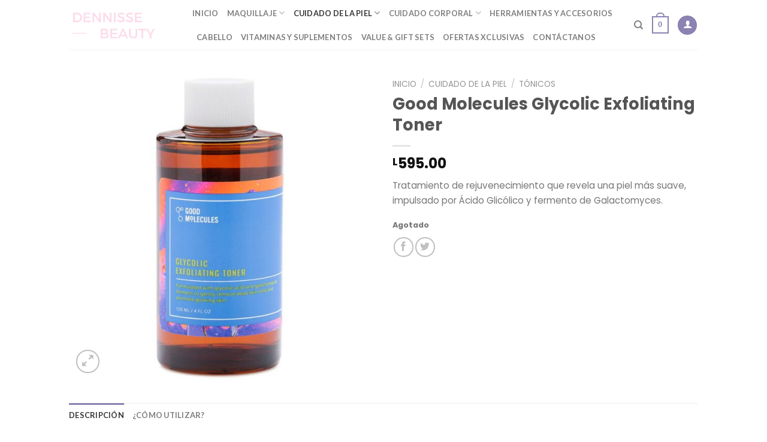

--- FILE ---
content_type: text/html; charset=UTF-8
request_url: https://dennissebeauty.com/product/good-molecules-glycolic-exfoliating-toner/
body_size: 28040
content:
<!DOCTYPE html>
<!--[if IE 9 ]> <html lang="es" class="ie9 loading-site no-js"> <![endif]-->
<!--[if IE 8 ]> <html lang="es" class="ie8 loading-site no-js"> <![endif]-->
<!--[if (gte IE 9)|!(IE)]><!--><html lang="es" class="loading-site no-js"> <!--<![endif]-->
<head>
	<meta charset="UTF-8" />
	<link rel="profile" href="https://gmpg.org/xfn/11" />
	<link rel="pingback" href="https://dennissebeauty.com/xmlrpc.php" />

	<script>(function(html){html.className = html.className.replace(/\bno-js\b/,'js')})(document.documentElement);</script>
<meta name='robots' content='index, follow, max-image-preview:large, max-snippet:-1, max-video-preview:-1' />
<meta name="viewport" content="width=device-width, initial-scale=1, maximum-scale=1" />
	<!-- This site is optimized with the Yoast SEO plugin v24.5 - https://yoast.com/wordpress/plugins/seo/ -->
	<title>Good Molecules Glycolic Exfoliating Toner | Dennisse Beauty</title>
	<meta name="description" content="Tratamiento de rejuvenecimiento que revela una piel más suave, impulsado por Ácido Glicólico y fermento de Galactomyces." />
	<link rel="canonical" href="https://dennissebeauty.com/product/good-molecules-glycolic-exfoliating-toner/" />
	<meta property="og:locale" content="es_ES" />
	<meta property="og:type" content="article" />
	<meta property="og:title" content="Good Molecules Glycolic Exfoliating Toner | Dennisse Beauty" />
	<meta property="og:description" content="Tratamiento de rejuvenecimiento que revela una piel más suave, impulsado por Ácido Glicólico y fermento de Galactomyces." />
	<meta property="og:url" content="https://dennissebeauty.com/product/good-molecules-glycolic-exfoliating-toner/" />
	<meta property="og:site_name" content="Dennisse Beauty" />
	<meta property="article:publisher" content="https://www.facebook.com/dennissebeautyhn/" />
	<meta property="article:modified_time" content="2025-12-29T23:22:53+00:00" />
	<meta property="og:image" content="https://dennissebeauty.com/wp-content/uploads/2022/05/121-1.jpg" />
	<meta property="og:image:width" content="1075" />
	<meta property="og:image:height" content="1075" />
	<meta property="og:image:type" content="image/jpeg" />
	<meta name="twitter:card" content="summary_large_image" />
	<meta name="twitter:label1" content="Tiempo de lectura" />
	<meta name="twitter:data1" content="1 minuto" />
	<script type="application/ld+json" class="yoast-schema-graph">{"@context":"https://schema.org","@graph":[{"@type":"WebPage","@id":"https://dennissebeauty.com/product/good-molecules-glycolic-exfoliating-toner/","url":"https://dennissebeauty.com/product/good-molecules-glycolic-exfoliating-toner/","name":"Good Molecules Glycolic Exfoliating Toner | Dennisse Beauty","isPartOf":{"@id":"https://dennissebeauty.com/#website"},"primaryImageOfPage":{"@id":"https://dennissebeauty.com/product/good-molecules-glycolic-exfoliating-toner/#primaryimage"},"image":{"@id":"https://dennissebeauty.com/product/good-molecules-glycolic-exfoliating-toner/#primaryimage"},"thumbnailUrl":"https://dennissebeauty.com/wp-content/uploads/2022/05/121-1.jpg","datePublished":"2022-05-03T16:21:37+00:00","dateModified":"2025-12-29T23:22:53+00:00","description":"Tratamiento de rejuvenecimiento que revela una piel más suave, impulsado por Ácido Glicólico y fermento de Galactomyces.","breadcrumb":{"@id":"https://dennissebeauty.com/product/good-molecules-glycolic-exfoliating-toner/#breadcrumb"},"inLanguage":"es","potentialAction":[{"@type":"ReadAction","target":["https://dennissebeauty.com/product/good-molecules-glycolic-exfoliating-toner/"]}]},{"@type":"ImageObject","inLanguage":"es","@id":"https://dennissebeauty.com/product/good-molecules-glycolic-exfoliating-toner/#primaryimage","url":"https://dennissebeauty.com/wp-content/uploads/2022/05/121-1.jpg","contentUrl":"https://dennissebeauty.com/wp-content/uploads/2022/05/121-1.jpg","width":1075,"height":1075},{"@type":"BreadcrumbList","@id":"https://dennissebeauty.com/product/good-molecules-glycolic-exfoliating-toner/#breadcrumb","itemListElement":[{"@type":"ListItem","position":1,"name":"Portada","item":"https://dennissebeauty.com/"},{"@type":"ListItem","position":2,"name":"Comprar","item":"https://dennissebeauty.com/shop/"},{"@type":"ListItem","position":3,"name":"Good Molecules Glycolic Exfoliating Toner"}]},{"@type":"WebSite","@id":"https://dennissebeauty.com/#website","url":"https://dennissebeauty.com/","name":"Dennisse Beauty","description":"Imperfection is Beautiful","publisher":{"@id":"https://dennissebeauty.com/#organization"},"potentialAction":[{"@type":"SearchAction","target":{"@type":"EntryPoint","urlTemplate":"https://dennissebeauty.com/?s={search_term_string}"},"query-input":{"@type":"PropertyValueSpecification","valueRequired":true,"valueName":"search_term_string"}}],"inLanguage":"es"},{"@type":"Organization","@id":"https://dennissebeauty.com/#organization","name":"Dennisse Beauty","url":"https://dennissebeauty.com/","logo":{"@type":"ImageObject","inLanguage":"es","@id":"https://dennissebeauty.com/#/schema/logo/image/","url":"https://dennissebeauty.com/wp-content/uploads/2021/10/cropped-Purple-Logo.png","contentUrl":"https://dennissebeauty.com/wp-content/uploads/2021/10/cropped-Purple-Logo.png","width":512,"height":512,"caption":"Dennisse Beauty"},"image":{"@id":"https://dennissebeauty.com/#/schema/logo/image/"},"sameAs":["https://www.facebook.com/dennissebeautyhn/","https://www.instagram.com/dennissebeauty/"]}]}</script>
	<!-- / Yoast SEO plugin. -->


<link rel='dns-prefetch' href='//admin.revenuehunt.com' />
<link rel='dns-prefetch' href='//fonts.googleapis.com' />
<link href='https://fonts.gstatic.com' crossorigin rel='preconnect' />
<link rel="alternate" type="application/rss+xml" title="Dennisse Beauty &raquo; Feed" href="https://dennissebeauty.com/feed/" />
<link rel="alternate" type="application/rss+xml" title="Dennisse Beauty &raquo; Feed de los comentarios" href="https://dennissebeauty.com/comments/feed/" />
<script type="text/javascript">
/* <![CDATA[ */
window._wpemojiSettings = {"baseUrl":"https:\/\/s.w.org\/images\/core\/emoji\/15.0.3\/72x72\/","ext":".png","svgUrl":"https:\/\/s.w.org\/images\/core\/emoji\/15.0.3\/svg\/","svgExt":".svg","source":{"concatemoji":"https:\/\/dennissebeauty.com\/wp-includes\/js\/wp-emoji-release.min.js?ver=c73bf46a162322445e8a48e4b83932d5"}};
/*! This file is auto-generated */
!function(i,n){var o,s,e;function c(e){try{var t={supportTests:e,timestamp:(new Date).valueOf()};sessionStorage.setItem(o,JSON.stringify(t))}catch(e){}}function p(e,t,n){e.clearRect(0,0,e.canvas.width,e.canvas.height),e.fillText(t,0,0);var t=new Uint32Array(e.getImageData(0,0,e.canvas.width,e.canvas.height).data),r=(e.clearRect(0,0,e.canvas.width,e.canvas.height),e.fillText(n,0,0),new Uint32Array(e.getImageData(0,0,e.canvas.width,e.canvas.height).data));return t.every(function(e,t){return e===r[t]})}function u(e,t,n){switch(t){case"flag":return n(e,"\ud83c\udff3\ufe0f\u200d\u26a7\ufe0f","\ud83c\udff3\ufe0f\u200b\u26a7\ufe0f")?!1:!n(e,"\ud83c\uddfa\ud83c\uddf3","\ud83c\uddfa\u200b\ud83c\uddf3")&&!n(e,"\ud83c\udff4\udb40\udc67\udb40\udc62\udb40\udc65\udb40\udc6e\udb40\udc67\udb40\udc7f","\ud83c\udff4\u200b\udb40\udc67\u200b\udb40\udc62\u200b\udb40\udc65\u200b\udb40\udc6e\u200b\udb40\udc67\u200b\udb40\udc7f");case"emoji":return!n(e,"\ud83d\udc26\u200d\u2b1b","\ud83d\udc26\u200b\u2b1b")}return!1}function f(e,t,n){var r="undefined"!=typeof WorkerGlobalScope&&self instanceof WorkerGlobalScope?new OffscreenCanvas(300,150):i.createElement("canvas"),a=r.getContext("2d",{willReadFrequently:!0}),o=(a.textBaseline="top",a.font="600 32px Arial",{});return e.forEach(function(e){o[e]=t(a,e,n)}),o}function t(e){var t=i.createElement("script");t.src=e,t.defer=!0,i.head.appendChild(t)}"undefined"!=typeof Promise&&(o="wpEmojiSettingsSupports",s=["flag","emoji"],n.supports={everything:!0,everythingExceptFlag:!0},e=new Promise(function(e){i.addEventListener("DOMContentLoaded",e,{once:!0})}),new Promise(function(t){var n=function(){try{var e=JSON.parse(sessionStorage.getItem(o));if("object"==typeof e&&"number"==typeof e.timestamp&&(new Date).valueOf()<e.timestamp+604800&&"object"==typeof e.supportTests)return e.supportTests}catch(e){}return null}();if(!n){if("undefined"!=typeof Worker&&"undefined"!=typeof OffscreenCanvas&&"undefined"!=typeof URL&&URL.createObjectURL&&"undefined"!=typeof Blob)try{var e="postMessage("+f.toString()+"("+[JSON.stringify(s),u.toString(),p.toString()].join(",")+"));",r=new Blob([e],{type:"text/javascript"}),a=new Worker(URL.createObjectURL(r),{name:"wpTestEmojiSupports"});return void(a.onmessage=function(e){c(n=e.data),a.terminate(),t(n)})}catch(e){}c(n=f(s,u,p))}t(n)}).then(function(e){for(var t in e)n.supports[t]=e[t],n.supports.everything=n.supports.everything&&n.supports[t],"flag"!==t&&(n.supports.everythingExceptFlag=n.supports.everythingExceptFlag&&n.supports[t]);n.supports.everythingExceptFlag=n.supports.everythingExceptFlag&&!n.supports.flag,n.DOMReady=!1,n.readyCallback=function(){n.DOMReady=!0}}).then(function(){return e}).then(function(){var e;n.supports.everything||(n.readyCallback(),(e=n.source||{}).concatemoji?t(e.concatemoji):e.wpemoji&&e.twemoji&&(t(e.twemoji),t(e.wpemoji)))}))}((window,document),window._wpemojiSettings);
/* ]]> */
</script>

<style id='wp-emoji-styles-inline-css' type='text/css'>

	img.wp-smiley, img.emoji {
		display: inline !important;
		border: none !important;
		box-shadow: none !important;
		height: 1em !important;
		width: 1em !important;
		margin: 0 0.07em !important;
		vertical-align: -0.1em !important;
		background: none !important;
		padding: 0 !important;
	}
</style>
<style id='wp-block-library-inline-css' type='text/css'>
:root{--wp-admin-theme-color:#007cba;--wp-admin-theme-color--rgb:0,124,186;--wp-admin-theme-color-darker-10:#006ba1;--wp-admin-theme-color-darker-10--rgb:0,107,161;--wp-admin-theme-color-darker-20:#005a87;--wp-admin-theme-color-darker-20--rgb:0,90,135;--wp-admin-border-width-focus:2px;--wp-block-synced-color:#7a00df;--wp-block-synced-color--rgb:122,0,223;--wp-bound-block-color:#9747ff}@media (min-resolution:192dpi){:root{--wp-admin-border-width-focus:1.5px}}.wp-element-button{cursor:pointer}:root{--wp--preset--font-size--normal:16px;--wp--preset--font-size--huge:42px}:root .has-very-light-gray-background-color{background-color:#eee}:root .has-very-dark-gray-background-color{background-color:#313131}:root .has-very-light-gray-color{color:#eee}:root .has-very-dark-gray-color{color:#313131}:root .has-vivid-green-cyan-to-vivid-cyan-blue-gradient-background{background:linear-gradient(135deg,#00d084,#0693e3)}:root .has-purple-crush-gradient-background{background:linear-gradient(135deg,#34e2e4,#4721fb 50%,#ab1dfe)}:root .has-hazy-dawn-gradient-background{background:linear-gradient(135deg,#faaca8,#dad0ec)}:root .has-subdued-olive-gradient-background{background:linear-gradient(135deg,#fafae1,#67a671)}:root .has-atomic-cream-gradient-background{background:linear-gradient(135deg,#fdd79a,#004a59)}:root .has-nightshade-gradient-background{background:linear-gradient(135deg,#330968,#31cdcf)}:root .has-midnight-gradient-background{background:linear-gradient(135deg,#020381,#2874fc)}.has-regular-font-size{font-size:1em}.has-larger-font-size{font-size:2.625em}.has-normal-font-size{font-size:var(--wp--preset--font-size--normal)}.has-huge-font-size{font-size:var(--wp--preset--font-size--huge)}.has-text-align-center{text-align:center}.has-text-align-left{text-align:left}.has-text-align-right{text-align:right}#end-resizable-editor-section{display:none}.aligncenter{clear:both}.items-justified-left{justify-content:flex-start}.items-justified-center{justify-content:center}.items-justified-right{justify-content:flex-end}.items-justified-space-between{justify-content:space-between}.screen-reader-text{border:0;clip:rect(1px,1px,1px,1px);-webkit-clip-path:inset(50%);clip-path:inset(50%);height:1px;margin:-1px;overflow:hidden;padding:0;position:absolute;width:1px;word-wrap:normal!important}.screen-reader-text:focus{background-color:#ddd;clip:auto!important;-webkit-clip-path:none;clip-path:none;color:#444;display:block;font-size:1em;height:auto;left:5px;line-height:normal;padding:15px 23px 14px;text-decoration:none;top:5px;width:auto;z-index:100000}html :where(.has-border-color){border-style:solid}html :where([style*=border-top-color]){border-top-style:solid}html :where([style*=border-right-color]){border-right-style:solid}html :where([style*=border-bottom-color]){border-bottom-style:solid}html :where([style*=border-left-color]){border-left-style:solid}html :where([style*=border-width]){border-style:solid}html :where([style*=border-top-width]){border-top-style:solid}html :where([style*=border-right-width]){border-right-style:solid}html :where([style*=border-bottom-width]){border-bottom-style:solid}html :where([style*=border-left-width]){border-left-style:solid}html :where(img[class*=wp-image-]){height:auto;max-width:100%}:where(figure){margin:0 0 1em}html :where(.is-position-sticky){--wp-admin--admin-bar--position-offset:var(--wp-admin--admin-bar--height,0px)}@media screen and (max-width:600px){html :where(.is-position-sticky){--wp-admin--admin-bar--position-offset:0px}}
</style>
<style id='classic-theme-styles-inline-css' type='text/css'>
/*! This file is auto-generated */
.wp-block-button__link{color:#fff;background-color:#32373c;border-radius:9999px;box-shadow:none;text-decoration:none;padding:calc(.667em + 2px) calc(1.333em + 2px);font-size:1.125em}.wp-block-file__button{background:#32373c;color:#fff;text-decoration:none}
</style>
<link rel='stylesheet' id='contact-form-7-css' href='https://dennissebeauty.com/wp-content/plugins/contact-form-7/includes/css/styles.css?ver=5.7.7' type='text/css' media='all' />
<link rel='stylesheet' id='wpa-css-css' href='https://dennissebeauty.com/wp-content/plugins/honeypot/includes/css/wpa.css?ver=2.3.04' type='text/css' media='all' />
<link rel='stylesheet' id='wwpp_single_product_page_css-css' href='https://dennissebeauty.com/wp-content/plugins/woocommerce-wholesale-prices-premium/css/wwpp-single-product-page.css?ver=1.30.3.1' type='text/css' media='all' />
<link rel='stylesheet' id='photoswipe-css' href='https://dennissebeauty.com/wp-content/plugins/woocommerce/assets/css/photoswipe/photoswipe.min.css?ver=8.2.4' type='text/css' media='all' />
<link rel='stylesheet' id='photoswipe-default-skin-css' href='https://dennissebeauty.com/wp-content/plugins/woocommerce/assets/css/photoswipe/default-skin/default-skin.min.css?ver=8.2.4' type='text/css' media='all' />
<style id='woocommerce-inline-inline-css' type='text/css'>
.woocommerce form .form-row .required { visibility: visible; }
</style>
<link rel='stylesheet' id='flatsome-main-css' href='https://dennissebeauty.com/wp-content/themes/flatsome/assets/css/flatsome.css?ver=3.14.3' type='text/css' media='all' />
<style id='flatsome-main-inline-css' type='text/css'>
@font-face {
				font-family: "fl-icons";
				font-display: block;
				src: url(https://dennissebeauty.com/wp-content/themes/flatsome/assets/css/icons/fl-icons.eot?v=3.14.3);
				src:
					url(https://dennissebeauty.com/wp-content/themes/flatsome/assets/css/icons/fl-icons.eot#iefix?v=3.14.3) format("embedded-opentype"),
					url(https://dennissebeauty.com/wp-content/themes/flatsome/assets/css/icons/fl-icons.woff2?v=3.14.3) format("woff2"),
					url(https://dennissebeauty.com/wp-content/themes/flatsome/assets/css/icons/fl-icons.ttf?v=3.14.3) format("truetype"),
					url(https://dennissebeauty.com/wp-content/themes/flatsome/assets/css/icons/fl-icons.woff?v=3.14.3) format("woff"),
					url(https://dennissebeauty.com/wp-content/themes/flatsome/assets/css/icons/fl-icons.svg?v=3.14.3#fl-icons) format("svg");
			}
</style>
<link rel='stylesheet' id='flatsome-shop-css' href='https://dennissebeauty.com/wp-content/themes/flatsome/assets/css/flatsome-shop.css?ver=3.14.3' type='text/css' media='all' />
<link rel='stylesheet' id='flatsome-style-css' href='https://dennissebeauty.com/wp-content/themes/flatsome-child/style.css?ver=3.0' type='text/css' media='all' />
<link rel='stylesheet' id='flatsome-googlefonts-css' href='//fonts.googleapis.com/css?family=Lato%3Aregular%2C700%2C400%2C700%7CDancing+Script%3Aregular%2C400&#038;display=swap&#038;ver=3.9' type='text/css' media='all' />
<script type="text/javascript" src="https://dennissebeauty.com/wp-includes/js/jquery/jquery.min.js?ver=3.7.1" id="jquery-core-js"></script>
<script type="text/javascript" src="https://dennissebeauty.com/wp-includes/js/jquery/jquery-migrate.min.js?ver=3.4.1" id="jquery-migrate-js"></script>
<script type="text/javascript" id="yaymail-notice-js-extra">
/* <![CDATA[ */
var yaymail_notice = {"admin_ajax":"https:\/\/dennissebeauty.com\/wp-admin\/admin-ajax.php","nonce":"ca8d671efd"};
/* ]]> */
</script>
<script type="text/javascript" src="https://dennissebeauty.com/wp-content/plugins/yaymail/assets/scripts/notice.js?ver=4.3.1" id="yaymail-notice-js"></script>
<script type="text/javascript" async src="https://dennissebeauty.com/wp-content/plugins/burst-statistics/helpers/timeme/timeme.min.js?ver=1764114249" id="burst-timeme-js"></script>
<script type="text/javascript" id="burst-js-extra">
/* <![CDATA[ */
var burst = {"tracking":{"isInitialHit":true,"lastUpdateTimestamp":0,"beacon_url":"https:\/\/dennissebeauty.com\/wp-content\/plugins\/burst-statistics\/endpoint.php","ajaxUrl":"https:\/\/dennissebeauty.com\/wp-admin\/admin-ajax.php"},"options":{"cookieless":0,"pageUrl":"https:\/\/dennissebeauty.com\/product\/good-molecules-glycolic-exfoliating-toner\/","beacon_enabled":1,"do_not_track":0,"enable_turbo_mode":0,"track_url_change":0,"cookie_retention_days":30,"debug":0},"goals":{"completed":[],"scriptUrl":"https:\/\/dennissebeauty.com\/wp-content\/plugins\/burst-statistics\/assets\/js\/build\/burst-goals.js?v=1764114249","active":[]},"cache":{"uid":null,"fingerprint":null,"isUserAgent":null,"isDoNotTrack":null,"useCookies":null}};
/* ]]> */
</script>
<script type="text/javascript" async src="https://dennissebeauty.com/wp-content/plugins/burst-statistics/assets/js/build/burst.min.js?ver=1764114249" id="burst-js"></script>
<script type="text/javascript" src="https://dennissebeauty.com/wp-content/plugins/product-expiry-for-woocommerce/js/front.js?ver=c73bf46a162322445e8a48e4b83932d5" id="wccs-custom-script-js"></script>
<link rel="https://api.w.org/" href="https://dennissebeauty.com/wp-json/" /><link rel="alternate" type="application/json" href="https://dennissebeauty.com/wp-json/wp/v2/product/1416" /><link rel="EditURI" type="application/rsd+xml" title="RSD" href="https://dennissebeauty.com/xmlrpc.php?rsd" />
<link rel="alternate" type="application/json+oembed" href="https://dennissebeauty.com/wp-json/oembed/1.0/embed?url=https%3A%2F%2Fdennissebeauty.com%2Fproduct%2Fgood-molecules-glycolic-exfoliating-toner%2F" />
<link rel="alternate" type="text/xml+oembed" href="https://dennissebeauty.com/wp-json/oembed/1.0/embed?url=https%3A%2F%2Fdennissebeauty.com%2Fproduct%2Fgood-molecules-glycolic-exfoliating-toner%2F&#038;format=xml" />
<meta name="wwp" content="yes" /><style>.bg{opacity: 0; transition: opacity 1s; -webkit-transition: opacity 1s;} .bg-loaded{opacity: 1;}</style><!--[if IE]><link rel="stylesheet" type="text/css" href="https://dennissebeauty.com/wp-content/themes/flatsome/assets/css/ie-fallback.css"><script src="//cdnjs.cloudflare.com/ajax/libs/html5shiv/3.6.1/html5shiv.js"></script><script>var head = document.getElementsByTagName('head')[0],style = document.createElement('style');style.type = 'text/css';style.styleSheet.cssText = ':before,:after{content:none !important';head.appendChild(style);setTimeout(function(){head.removeChild(style);}, 0);</script><script src="https://dennissebeauty.com/wp-content/themes/flatsome/assets/libs/ie-flexibility.js"></script><![endif]-->	<noscript><style>.woocommerce-product-gallery{ opacity: 1 !important; }</style></noscript>
	<link rel="icon" href="https://dennissebeauty.com/wp-content/uploads/2021/10/cropped-Purple-Logo-32x32.png" sizes="32x32" />
<link rel="icon" href="https://dennissebeauty.com/wp-content/uploads/2021/10/cropped-Purple-Logo-192x192.png" sizes="192x192" />
<link rel="apple-touch-icon" href="https://dennissebeauty.com/wp-content/uploads/2021/10/cropped-Purple-Logo-180x180.png" />
<meta name="msapplication-TileImage" content="https://dennissebeauty.com/wp-content/uploads/2021/10/cropped-Purple-Logo-270x270.png" />
<style id="custom-css" type="text/css">:root {--primary-color: #8c82b3;}.header-main{height: 83px}#logo img{max-height: 83px}#logo{width:176px;}.header-bottom{min-height: 10px}.header-top{min-height: 20px}.transparent .header-main{height: 30px}.transparent #logo img{max-height: 30px}.has-transparent + .page-title:first-of-type,.has-transparent + #main > .page-title,.has-transparent + #main > div > .page-title,.has-transparent + #main .page-header-wrapper:first-of-type .page-title{padding-top: 30px;}.header.show-on-scroll,.stuck .header-main{height:70px!important}.stuck #logo img{max-height: 70px!important}.search-form{ width: 100%;}.header-bg-color, .header-wrapper {background-color: rgba(255,255,255,0.9)}.header-bottom {background-color: #f1f1f1}.top-bar-nav > li > a{line-height: 16px }@media (max-width: 549px) {.header-main{height: 70px}#logo img{max-height: 70px}}.main-menu-overlay{background-color: #fed9e9}/* Color */.accordion-title.active, .has-icon-bg .icon .icon-inner,.logo a, .primary.is-underline, .primary.is-link, .badge-outline .badge-inner, .nav-outline > li.active> a,.nav-outline >li.active > a, .cart-icon strong,[data-color='primary'], .is-outline.primary{color: #8c82b3;}/* Color !important */[data-text-color="primary"]{color: #8c82b3!important;}/* Background Color */[data-text-bg="primary"]{background-color: #8c82b3;}/* Background */.scroll-to-bullets a,.featured-title, .label-new.menu-item > a:after, .nav-pagination > li > .current,.nav-pagination > li > span:hover,.nav-pagination > li > a:hover,.has-hover:hover .badge-outline .badge-inner,button[type="submit"], .button.wc-forward:not(.checkout):not(.checkout-button), .button.submit-button, .button.primary:not(.is-outline),.featured-table .title,.is-outline:hover, .has-icon:hover .icon-label,.nav-dropdown-bold .nav-column li > a:hover, .nav-dropdown.nav-dropdown-bold > li > a:hover, .nav-dropdown-bold.dark .nav-column li > a:hover, .nav-dropdown.nav-dropdown-bold.dark > li > a:hover, .is-outline:hover, .tagcloud a:hover,.grid-tools a, input[type='submit']:not(.is-form), .box-badge:hover .box-text, input.button.alt,.nav-box > li > a:hover,.nav-box > li.active > a,.nav-pills > li.active > a ,.current-dropdown .cart-icon strong, .cart-icon:hover strong, .nav-line-bottom > li > a:before, .nav-line-grow > li > a:before, .nav-line > li > a:before,.banner, .header-top, .slider-nav-circle .flickity-prev-next-button:hover svg, .slider-nav-circle .flickity-prev-next-button:hover .arrow, .primary.is-outline:hover, .button.primary:not(.is-outline), input[type='submit'].primary, input[type='submit'].primary, input[type='reset'].button, input[type='button'].primary, .badge-inner{background-color: #8c82b3;}/* Border */.nav-vertical.nav-tabs > li.active > a,.scroll-to-bullets a.active,.nav-pagination > li > .current,.nav-pagination > li > span:hover,.nav-pagination > li > a:hover,.has-hover:hover .badge-outline .badge-inner,.accordion-title.active,.featured-table,.is-outline:hover, .tagcloud a:hover,blockquote, .has-border, .cart-icon strong:after,.cart-icon strong,.blockUI:before, .processing:before,.loading-spin, .slider-nav-circle .flickity-prev-next-button:hover svg, .slider-nav-circle .flickity-prev-next-button:hover .arrow, .primary.is-outline:hover{border-color: #8c82b3}.nav-tabs > li.active > a{border-top-color: #8c82b3}.widget_shopping_cart_content .blockUI.blockOverlay:before { border-left-color: #8c82b3 }.woocommerce-checkout-review-order .blockUI.blockOverlay:before { border-left-color: #8c82b3 }/* Fill */.slider .flickity-prev-next-button:hover svg,.slider .flickity-prev-next-button:hover .arrow{fill: #8c82b3;}/* Background Color */[data-icon-label]:after, .secondary.is-underline:hover,.secondary.is-outline:hover,.icon-label,.button.secondary:not(.is-outline),.button.alt:not(.is-outline), .badge-inner.on-sale, .button.checkout, .single_add_to_cart_button, .current .breadcrumb-step{ background-color:#8c82b3; }[data-text-bg="secondary"]{background-color: #8c82b3;}/* Color */.secondary.is-underline,.secondary.is-link, .secondary.is-outline,.stars a.active, .star-rating:before, .woocommerce-page .star-rating:before,.star-rating span:before, .color-secondary{color: #8c82b3}/* Color !important */[data-text-color="secondary"]{color: #8c82b3!important;}/* Border */.secondary.is-outline:hover{border-color:#8c82b3}.alert.is-underline:hover,.alert.is-outline:hover,.alert{background-color: #8c82b3}.alert.is-link, .alert.is-outline, .color-alert{color: #8c82b3;}/* Color !important */[data-text-color="alert"]{color: #8c82b3!important;}/* Background Color */[data-text-bg="alert"]{background-color: #8c82b3;}body{font-family:"Lato", sans-serif}body{font-weight: 400}.nav > li > a {font-family:"Lato", sans-serif;}.mobile-sidebar-levels-2 .nav > li > ul > li > a {font-family:"Lato", sans-serif;}.nav > li > a {font-weight: 700;}.mobile-sidebar-levels-2 .nav > li > ul > li > a {font-weight: 700;}h1,h2,h3,h4,h5,h6,.heading-font, .off-canvas-center .nav-sidebar.nav-vertical > li > a{font-family: "Lato", sans-serif;}h1,h2,h3,h4,h5,h6,.heading-font,.banner h1,.banner h2{font-weight: 700;}.alt-font{font-family: "Dancing Script", sans-serif;}.alt-font{font-weight: 400!important;}.has-equal-box-heights .box-image {padding-top: 100%;}.pswp__bg,.mfp-bg.mfp-ready{background-color: rgba(130,36,227,0)}.shop-page-title.featured-title .title-bg{ background-image: url(https://dennissebeauty.com/wp-content/uploads/2022/05/121-1.jpg)!important;}@media screen and (min-width: 550px){.products .box-vertical .box-image{min-width: 300px!important;width: 300px!important;}}.footer-1{background-color: #ffffff}.footer-2{background-color: #ffffff}.absolute-footer, html{background-color: #ffffff}button[name='update_cart'] { display: none; }.label-new.menu-item > a:after{content:"Nuevo";}.label-hot.menu-item > a:after{content:"Caliente";}.label-sale.menu-item > a:after{content:"Oferta";}.label-popular.menu-item > a:after{content:"Popular";}</style>		<style type="text/css" id="wp-custom-css">
			input.wpcf7-form-control.wpcf7-submit {
   display: block;
   margin: 0 auto;
}

form.woocommerce-ordering {
    display: none;
}

.woocommerce .woocommerce-tabs h2 {
    display: none;
}

/* Contenedor general */
.brands-wrapper {
  max-width: 1100px;
  margin: 0 auto 40px;
  padding: 20px 15px 40px;
}

/* Título e intro */
.brands-title {
  text-align: center;
  font-size: 26px;
  margin-bottom: 10px;
}

.brands-intro {
  text-align: center;
  max-width: 650px;
  margin: 0 auto 25px;
  font-size: 14px;
  color: #555;
}

/* Navegación A-Z de marcas */
.brands-az-nav {
  text-align: center;
  margin: 20px 0 30px;
}

.brands-az-nav a {
  display: inline-block;
  margin: 0 4px;
  padding: 2px 4px;
  font-weight: 700;              /* ABC en bold */
  text-decoration: none;         /* sin subrayado por defecto */
  background: transparent !important; /* quitar sombreado del tema */
  box-shadow: none !important;
  border-radius: 0;
}

/* Hover: solo subrayado, sin sombrear */
.brands-az-nav a:hover,
.brands-az-nav a:focus {
  text-decoration: underline;
  background: transparent !important;
}

/* Grupos por letra */
.brands-groups {
  margin-top: 10px;
}

.brand-group {
  margin-bottom: 26px;
  border-bottom: 1px solid #f2edf8;
  padding-bottom: 10px;
}

.brand-group h3 {
  font-size: 18px;
  margin: 0 0 8px;
  color: #333;
}

/* Lista de marcas en columnas */
.brand-list {
  list-style: none;
  margin: 0;
  padding-left: 0;
  column-count: 3 !important;
  column-gap: 40px;
}

.brand-list li {
  font-size: 14px;
  margin-bottom: 4px;
  color: #555;
}

/* Responsive */
@media (max-width: 1024px) {
  .brand-list {
    column-count: 2 !important;
    column-gap: 30px;
  }
}

@media (max-width: 640px) {
  .brands-wrapper {
    padding: 15px 10px 30px;
  }

  .brand-list {
    column-count: 1 !important;
  }
}

/* Caja bonita solo para la página de Términos */
.page-id-123 .entry-content {
  max-width: 800px;      /* ancho máximo del texto */
  margin: 40px auto 60px;/* centrado + espacio arriba/abajo */
  padding: 0 20px;       /* espacio interno a los lados */
  line-height: 1.6;      /* que respire el texto */
}

.footer-absolute,
.absolute-footer,
.footer-absolute .ux-container {
    display: none !important;
}

/* Tamaño de las preguntas del accordion FAQ */
.faq-accordion .accordion-title {
  font-size: 16px !important;  /* súbelo o bájalo: 14px, 18px, etc */
}

		</style>
			<!-- Fonts Plugin CSS - https://fontsplugin.com/ -->
	<style>
		/* Cached: June 16, 2024 at 5:06am */
/* latin-ext */
@font-face {
  font-family: 'Poppins';
  font-style: italic;
  font-weight: 100;
  font-display: swap;
  src: url(https://fonts.gstatic.com/s/poppins/v21/pxiAyp8kv8JHgFVrJJLmE0tMMPKzSQ.woff2) format('woff2');
  unicode-range: U+0100-02AF, U+0304, U+0308, U+0329, U+1E00-1E9F, U+1EF2-1EFF, U+2020, U+20A0-20AB, U+20AD-20C0, U+2113, U+2C60-2C7F, U+A720-A7FF;
}
/* latin */
@font-face {
  font-family: 'Poppins';
  font-style: italic;
  font-weight: 100;
  font-display: swap;
  src: url(https://fonts.gstatic.com/s/poppins/v21/pxiAyp8kv8JHgFVrJJLmE0tCMPI.woff2) format('woff2');
  unicode-range: U+0000-00FF, U+0131, U+0152-0153, U+02BB-02BC, U+02C6, U+02DA, U+02DC, U+0304, U+0308, U+0329, U+2000-206F, U+2074, U+20AC, U+2122, U+2191, U+2193, U+2212, U+2215, U+FEFF, U+FFFD;
}
/* latin-ext */
@font-face {
  font-family: 'Poppins';
  font-style: italic;
  font-weight: 200;
  font-display: swap;
  src: url(https://fonts.gstatic.com/s/poppins/v21/pxiDyp8kv8JHgFVrJJLmv1pVGdeOcEg.woff2) format('woff2');
  unicode-range: U+0100-02AF, U+0304, U+0308, U+0329, U+1E00-1E9F, U+1EF2-1EFF, U+2020, U+20A0-20AB, U+20AD-20C0, U+2113, U+2C60-2C7F, U+A720-A7FF;
}
/* latin */
@font-face {
  font-family: 'Poppins';
  font-style: italic;
  font-weight: 200;
  font-display: swap;
  src: url(https://fonts.gstatic.com/s/poppins/v21/pxiDyp8kv8JHgFVrJJLmv1pVF9eO.woff2) format('woff2');
  unicode-range: U+0000-00FF, U+0131, U+0152-0153, U+02BB-02BC, U+02C6, U+02DA, U+02DC, U+0304, U+0308, U+0329, U+2000-206F, U+2074, U+20AC, U+2122, U+2191, U+2193, U+2212, U+2215, U+FEFF, U+FFFD;
}
/* latin-ext */
@font-face {
  font-family: 'Poppins';
  font-style: italic;
  font-weight: 300;
  font-display: swap;
  src: url(https://fonts.gstatic.com/s/poppins/v21/pxiDyp8kv8JHgFVrJJLm21lVGdeOcEg.woff2) format('woff2');
  unicode-range: U+0100-02AF, U+0304, U+0308, U+0329, U+1E00-1E9F, U+1EF2-1EFF, U+2020, U+20A0-20AB, U+20AD-20C0, U+2113, U+2C60-2C7F, U+A720-A7FF;
}
/* latin */
@font-face {
  font-family: 'Poppins';
  font-style: italic;
  font-weight: 300;
  font-display: swap;
  src: url(https://fonts.gstatic.com/s/poppins/v21/pxiDyp8kv8JHgFVrJJLm21lVF9eO.woff2) format('woff2');
  unicode-range: U+0000-00FF, U+0131, U+0152-0153, U+02BB-02BC, U+02C6, U+02DA, U+02DC, U+0304, U+0308, U+0329, U+2000-206F, U+2074, U+20AC, U+2122, U+2191, U+2193, U+2212, U+2215, U+FEFF, U+FFFD;
}
/* latin-ext */
@font-face {
  font-family: 'Poppins';
  font-style: italic;
  font-weight: 400;
  font-display: swap;
  src: url(https://fonts.gstatic.com/s/poppins/v21/pxiGyp8kv8JHgFVrJJLufntAKPY.woff2) format('woff2');
  unicode-range: U+0100-02AF, U+0304, U+0308, U+0329, U+1E00-1E9F, U+1EF2-1EFF, U+2020, U+20A0-20AB, U+20AD-20C0, U+2113, U+2C60-2C7F, U+A720-A7FF;
}
/* latin */
@font-face {
  font-family: 'Poppins';
  font-style: italic;
  font-weight: 400;
  font-display: swap;
  src: url(https://fonts.gstatic.com/s/poppins/v21/pxiGyp8kv8JHgFVrJJLucHtA.woff2) format('woff2');
  unicode-range: U+0000-00FF, U+0131, U+0152-0153, U+02BB-02BC, U+02C6, U+02DA, U+02DC, U+0304, U+0308, U+0329, U+2000-206F, U+2074, U+20AC, U+2122, U+2191, U+2193, U+2212, U+2215, U+FEFF, U+FFFD;
}
/* latin-ext */
@font-face {
  font-family: 'Poppins';
  font-style: italic;
  font-weight: 500;
  font-display: swap;
  src: url(https://fonts.gstatic.com/s/poppins/v21/pxiDyp8kv8JHgFVrJJLmg1hVGdeOcEg.woff2) format('woff2');
  unicode-range: U+0100-02AF, U+0304, U+0308, U+0329, U+1E00-1E9F, U+1EF2-1EFF, U+2020, U+20A0-20AB, U+20AD-20C0, U+2113, U+2C60-2C7F, U+A720-A7FF;
}
/* latin */
@font-face {
  font-family: 'Poppins';
  font-style: italic;
  font-weight: 500;
  font-display: swap;
  src: url(https://fonts.gstatic.com/s/poppins/v21/pxiDyp8kv8JHgFVrJJLmg1hVF9eO.woff2) format('woff2');
  unicode-range: U+0000-00FF, U+0131, U+0152-0153, U+02BB-02BC, U+02C6, U+02DA, U+02DC, U+0304, U+0308, U+0329, U+2000-206F, U+2074, U+20AC, U+2122, U+2191, U+2193, U+2212, U+2215, U+FEFF, U+FFFD;
}
/* latin-ext */
@font-face {
  font-family: 'Poppins';
  font-style: italic;
  font-weight: 600;
  font-display: swap;
  src: url(https://fonts.gstatic.com/s/poppins/v21/pxiDyp8kv8JHgFVrJJLmr19VGdeOcEg.woff2) format('woff2');
  unicode-range: U+0100-02AF, U+0304, U+0308, U+0329, U+1E00-1E9F, U+1EF2-1EFF, U+2020, U+20A0-20AB, U+20AD-20C0, U+2113, U+2C60-2C7F, U+A720-A7FF;
}
/* latin */
@font-face {
  font-family: 'Poppins';
  font-style: italic;
  font-weight: 600;
  font-display: swap;
  src: url(https://fonts.gstatic.com/s/poppins/v21/pxiDyp8kv8JHgFVrJJLmr19VF9eO.woff2) format('woff2');
  unicode-range: U+0000-00FF, U+0131, U+0152-0153, U+02BB-02BC, U+02C6, U+02DA, U+02DC, U+0304, U+0308, U+0329, U+2000-206F, U+2074, U+20AC, U+2122, U+2191, U+2193, U+2212, U+2215, U+FEFF, U+FFFD;
}
/* latin-ext */
@font-face {
  font-family: 'Poppins';
  font-style: italic;
  font-weight: 700;
  font-display: swap;
  src: url(https://fonts.gstatic.com/s/poppins/v21/pxiDyp8kv8JHgFVrJJLmy15VGdeOcEg.woff2) format('woff2');
  unicode-range: U+0100-02AF, U+0304, U+0308, U+0329, U+1E00-1E9F, U+1EF2-1EFF, U+2020, U+20A0-20AB, U+20AD-20C0, U+2113, U+2C60-2C7F, U+A720-A7FF;
}
/* latin */
@font-face {
  font-family: 'Poppins';
  font-style: italic;
  font-weight: 700;
  font-display: swap;
  src: url(https://fonts.gstatic.com/s/poppins/v21/pxiDyp8kv8JHgFVrJJLmy15VF9eO.woff2) format('woff2');
  unicode-range: U+0000-00FF, U+0131, U+0152-0153, U+02BB-02BC, U+02C6, U+02DA, U+02DC, U+0304, U+0308, U+0329, U+2000-206F, U+2074, U+20AC, U+2122, U+2191, U+2193, U+2212, U+2215, U+FEFF, U+FFFD;
}
/* latin-ext */
@font-face {
  font-family: 'Poppins';
  font-style: italic;
  font-weight: 800;
  font-display: swap;
  src: url(https://fonts.gstatic.com/s/poppins/v21/pxiDyp8kv8JHgFVrJJLm111VGdeOcEg.woff2) format('woff2');
  unicode-range: U+0100-02AF, U+0304, U+0308, U+0329, U+1E00-1E9F, U+1EF2-1EFF, U+2020, U+20A0-20AB, U+20AD-20C0, U+2113, U+2C60-2C7F, U+A720-A7FF;
}
/* latin */
@font-face {
  font-family: 'Poppins';
  font-style: italic;
  font-weight: 800;
  font-display: swap;
  src: url(https://fonts.gstatic.com/s/poppins/v21/pxiDyp8kv8JHgFVrJJLm111VF9eO.woff2) format('woff2');
  unicode-range: U+0000-00FF, U+0131, U+0152-0153, U+02BB-02BC, U+02C6, U+02DA, U+02DC, U+0304, U+0308, U+0329, U+2000-206F, U+2074, U+20AC, U+2122, U+2191, U+2193, U+2212, U+2215, U+FEFF, U+FFFD;
}
/* latin-ext */
@font-face {
  font-family: 'Poppins';
  font-style: italic;
  font-weight: 900;
  font-display: swap;
  src: url(https://fonts.gstatic.com/s/poppins/v21/pxiDyp8kv8JHgFVrJJLm81xVGdeOcEg.woff2) format('woff2');
  unicode-range: U+0100-02AF, U+0304, U+0308, U+0329, U+1E00-1E9F, U+1EF2-1EFF, U+2020, U+20A0-20AB, U+20AD-20C0, U+2113, U+2C60-2C7F, U+A720-A7FF;
}
/* latin */
@font-face {
  font-family: 'Poppins';
  font-style: italic;
  font-weight: 900;
  font-display: swap;
  src: url(https://fonts.gstatic.com/s/poppins/v21/pxiDyp8kv8JHgFVrJJLm81xVF9eO.woff2) format('woff2');
  unicode-range: U+0000-00FF, U+0131, U+0152-0153, U+02BB-02BC, U+02C6, U+02DA, U+02DC, U+0304, U+0308, U+0329, U+2000-206F, U+2074, U+20AC, U+2122, U+2191, U+2193, U+2212, U+2215, U+FEFF, U+FFFD;
}
/* latin-ext */
@font-face {
  font-family: 'Poppins';
  font-style: normal;
  font-weight: 100;
  font-display: swap;
  src: url(https://fonts.gstatic.com/s/poppins/v21/pxiGyp8kv8JHgFVrLPTufntAKPY.woff2) format('woff2');
  unicode-range: U+0100-02AF, U+0304, U+0308, U+0329, U+1E00-1E9F, U+1EF2-1EFF, U+2020, U+20A0-20AB, U+20AD-20C0, U+2113, U+2C60-2C7F, U+A720-A7FF;
}
/* latin */
@font-face {
  font-family: 'Poppins';
  font-style: normal;
  font-weight: 100;
  font-display: swap;
  src: url(https://fonts.gstatic.com/s/poppins/v21/pxiGyp8kv8JHgFVrLPTucHtA.woff2) format('woff2');
  unicode-range: U+0000-00FF, U+0131, U+0152-0153, U+02BB-02BC, U+02C6, U+02DA, U+02DC, U+0304, U+0308, U+0329, U+2000-206F, U+2074, U+20AC, U+2122, U+2191, U+2193, U+2212, U+2215, U+FEFF, U+FFFD;
}
/* latin-ext */
@font-face {
  font-family: 'Poppins';
  font-style: normal;
  font-weight: 200;
  font-display: swap;
  src: url(https://fonts.gstatic.com/s/poppins/v21/pxiByp8kv8JHgFVrLFj_Z1JlFc-K.woff2) format('woff2');
  unicode-range: U+0100-02AF, U+0304, U+0308, U+0329, U+1E00-1E9F, U+1EF2-1EFF, U+2020, U+20A0-20AB, U+20AD-20C0, U+2113, U+2C60-2C7F, U+A720-A7FF;
}
/* latin */
@font-face {
  font-family: 'Poppins';
  font-style: normal;
  font-weight: 200;
  font-display: swap;
  src: url(https://fonts.gstatic.com/s/poppins/v21/pxiByp8kv8JHgFVrLFj_Z1xlFQ.woff2) format('woff2');
  unicode-range: U+0000-00FF, U+0131, U+0152-0153, U+02BB-02BC, U+02C6, U+02DA, U+02DC, U+0304, U+0308, U+0329, U+2000-206F, U+2074, U+20AC, U+2122, U+2191, U+2193, U+2212, U+2215, U+FEFF, U+FFFD;
}
/* latin-ext */
@font-face {
  font-family: 'Poppins';
  font-style: normal;
  font-weight: 300;
  font-display: swap;
  src: url(https://fonts.gstatic.com/s/poppins/v21/pxiByp8kv8JHgFVrLDz8Z1JlFc-K.woff2) format('woff2');
  unicode-range: U+0100-02AF, U+0304, U+0308, U+0329, U+1E00-1E9F, U+1EF2-1EFF, U+2020, U+20A0-20AB, U+20AD-20C0, U+2113, U+2C60-2C7F, U+A720-A7FF;
}
/* latin */
@font-face {
  font-family: 'Poppins';
  font-style: normal;
  font-weight: 300;
  font-display: swap;
  src: url(https://fonts.gstatic.com/s/poppins/v21/pxiByp8kv8JHgFVrLDz8Z1xlFQ.woff2) format('woff2');
  unicode-range: U+0000-00FF, U+0131, U+0152-0153, U+02BB-02BC, U+02C6, U+02DA, U+02DC, U+0304, U+0308, U+0329, U+2000-206F, U+2074, U+20AC, U+2122, U+2191, U+2193, U+2212, U+2215, U+FEFF, U+FFFD;
}
/* latin-ext */
@font-face {
  font-family: 'Poppins';
  font-style: normal;
  font-weight: 400;
  font-display: swap;
  src: url(https://fonts.gstatic.com/s/poppins/v21/pxiEyp8kv8JHgFVrJJnecmNE.woff2) format('woff2');
  unicode-range: U+0100-02AF, U+0304, U+0308, U+0329, U+1E00-1E9F, U+1EF2-1EFF, U+2020, U+20A0-20AB, U+20AD-20C0, U+2113, U+2C60-2C7F, U+A720-A7FF;
}
/* latin */
@font-face {
  font-family: 'Poppins';
  font-style: normal;
  font-weight: 400;
  font-display: swap;
  src: url(https://fonts.gstatic.com/s/poppins/v21/pxiEyp8kv8JHgFVrJJfecg.woff2) format('woff2');
  unicode-range: U+0000-00FF, U+0131, U+0152-0153, U+02BB-02BC, U+02C6, U+02DA, U+02DC, U+0304, U+0308, U+0329, U+2000-206F, U+2074, U+20AC, U+2122, U+2191, U+2193, U+2212, U+2215, U+FEFF, U+FFFD;
}
/* latin-ext */
@font-face {
  font-family: 'Poppins';
  font-style: normal;
  font-weight: 500;
  font-display: swap;
  src: url(https://fonts.gstatic.com/s/poppins/v21/pxiByp8kv8JHgFVrLGT9Z1JlFc-K.woff2) format('woff2');
  unicode-range: U+0100-02AF, U+0304, U+0308, U+0329, U+1E00-1E9F, U+1EF2-1EFF, U+2020, U+20A0-20AB, U+20AD-20C0, U+2113, U+2C60-2C7F, U+A720-A7FF;
}
/* latin */
@font-face {
  font-family: 'Poppins';
  font-style: normal;
  font-weight: 500;
  font-display: swap;
  src: url(https://fonts.gstatic.com/s/poppins/v21/pxiByp8kv8JHgFVrLGT9Z1xlFQ.woff2) format('woff2');
  unicode-range: U+0000-00FF, U+0131, U+0152-0153, U+02BB-02BC, U+02C6, U+02DA, U+02DC, U+0304, U+0308, U+0329, U+2000-206F, U+2074, U+20AC, U+2122, U+2191, U+2193, U+2212, U+2215, U+FEFF, U+FFFD;
}
/* latin-ext */
@font-face {
  font-family: 'Poppins';
  font-style: normal;
  font-weight: 600;
  font-display: swap;
  src: url(https://fonts.gstatic.com/s/poppins/v21/pxiByp8kv8JHgFVrLEj6Z1JlFc-K.woff2) format('woff2');
  unicode-range: U+0100-02AF, U+0304, U+0308, U+0329, U+1E00-1E9F, U+1EF2-1EFF, U+2020, U+20A0-20AB, U+20AD-20C0, U+2113, U+2C60-2C7F, U+A720-A7FF;
}
/* latin */
@font-face {
  font-family: 'Poppins';
  font-style: normal;
  font-weight: 600;
  font-display: swap;
  src: url(https://fonts.gstatic.com/s/poppins/v21/pxiByp8kv8JHgFVrLEj6Z1xlFQ.woff2) format('woff2');
  unicode-range: U+0000-00FF, U+0131, U+0152-0153, U+02BB-02BC, U+02C6, U+02DA, U+02DC, U+0304, U+0308, U+0329, U+2000-206F, U+2074, U+20AC, U+2122, U+2191, U+2193, U+2212, U+2215, U+FEFF, U+FFFD;
}
/* latin-ext */
@font-face {
  font-family: 'Poppins';
  font-style: normal;
  font-weight: 700;
  font-display: swap;
  src: url(https://fonts.gstatic.com/s/poppins/v21/pxiByp8kv8JHgFVrLCz7Z1JlFc-K.woff2) format('woff2');
  unicode-range: U+0100-02AF, U+0304, U+0308, U+0329, U+1E00-1E9F, U+1EF2-1EFF, U+2020, U+20A0-20AB, U+20AD-20C0, U+2113, U+2C60-2C7F, U+A720-A7FF;
}
/* latin */
@font-face {
  font-family: 'Poppins';
  font-style: normal;
  font-weight: 700;
  font-display: swap;
  src: url(https://fonts.gstatic.com/s/poppins/v21/pxiByp8kv8JHgFVrLCz7Z1xlFQ.woff2) format('woff2');
  unicode-range: U+0000-00FF, U+0131, U+0152-0153, U+02BB-02BC, U+02C6, U+02DA, U+02DC, U+0304, U+0308, U+0329, U+2000-206F, U+2074, U+20AC, U+2122, U+2191, U+2193, U+2212, U+2215, U+FEFF, U+FFFD;
}
/* latin-ext */
@font-face {
  font-family: 'Poppins';
  font-style: normal;
  font-weight: 800;
  font-display: swap;
  src: url(https://fonts.gstatic.com/s/poppins/v21/pxiByp8kv8JHgFVrLDD4Z1JlFc-K.woff2) format('woff2');
  unicode-range: U+0100-02AF, U+0304, U+0308, U+0329, U+1E00-1E9F, U+1EF2-1EFF, U+2020, U+20A0-20AB, U+20AD-20C0, U+2113, U+2C60-2C7F, U+A720-A7FF;
}
/* latin */
@font-face {
  font-family: 'Poppins';
  font-style: normal;
  font-weight: 800;
  font-display: swap;
  src: url(https://fonts.gstatic.com/s/poppins/v21/pxiByp8kv8JHgFVrLDD4Z1xlFQ.woff2) format('woff2');
  unicode-range: U+0000-00FF, U+0131, U+0152-0153, U+02BB-02BC, U+02C6, U+02DA, U+02DC, U+0304, U+0308, U+0329, U+2000-206F, U+2074, U+20AC, U+2122, U+2191, U+2193, U+2212, U+2215, U+FEFF, U+FFFD;
}
/* latin-ext */
@font-face {
  font-family: 'Poppins';
  font-style: normal;
  font-weight: 900;
  font-display: swap;
  src: url(https://fonts.gstatic.com/s/poppins/v21/pxiByp8kv8JHgFVrLBT5Z1JlFc-K.woff2) format('woff2');
  unicode-range: U+0100-02AF, U+0304, U+0308, U+0329, U+1E00-1E9F, U+1EF2-1EFF, U+2020, U+20A0-20AB, U+20AD-20C0, U+2113, U+2C60-2C7F, U+A720-A7FF;
}
/* latin */
@font-face {
  font-family: 'Poppins';
  font-style: normal;
  font-weight: 900;
  font-display: swap;
  src: url(https://fonts.gstatic.com/s/poppins/v21/pxiByp8kv8JHgFVrLBT5Z1xlFQ.woff2) format('woff2');
  unicode-range: U+0000-00FF, U+0131, U+0152-0153, U+02BB-02BC, U+02C6, U+02DA, U+02DC, U+0304, U+0308, U+0329, U+2000-206F, U+2074, U+20AC, U+2122, U+2191, U+2193, U+2212, U+2215, U+FEFF, U+FFFD;
}

:root {
--font-base: Poppins;
--font-headings: Poppins;
--font-input: Poppins;
}
body, #content, .entry-content, .post-content, .page-content, .post-excerpt, .entry-summary, .entry-excerpt, .widget-area, .widget, .sidebar, #sidebar, footer, .footer, #footer, .site-footer {
font-family: "Poppins";
 }
#site-title, .site-title, #site-title a, .site-title a, .entry-title, .entry-title a, h1, h2, h3, h4, h5, h6, .widget-title, .elementor-heading-title {
font-family: "Poppins";
 }
button, .button, input, select, textarea, .wp-block-button, .wp-block-button__link {
font-family: "Poppins";
 }
	</style>
	<!-- Fonts Plugin CSS -->
	</head>

<body data-rsssl=1 class="product-template-default single single-product postid-1416 theme-flatsome woocommerce woocommerce-page woocommerce-no-js lightbox nav-dropdown-has-arrow nav-dropdown-has-shadow nav-dropdown-has-border" data-burst_id="1416" data-burst_type="product">


<a class="skip-link screen-reader-text" href="#main">Skip to content</a>

<div id="wrapper">

	
	<header id="header" class="header has-sticky sticky-jump">
		<div class="header-wrapper">
			<div id="masthead" class="header-main ">
      <div class="header-inner flex-row container logo-left medium-logo-center" role="navigation">

          <!-- Logo -->
          <div id="logo" class="flex-col logo">
            <!-- Header logo -->
<a href="https://dennissebeauty.com/" title="Dennisse Beauty - Imperfection is Beautiful" rel="home">
    <img width="176" height="83" src="https://dennissebeauty.com/wp-content/uploads/2021/10/Purple-Logo-1.png.webp" class="header_logo header-logo" alt="Dennisse Beauty"/><img  width="176" height="83" src="https://dennissebeauty.com/wp-content/uploads/2021/10/Purple-Logo-1.png.webp" class="header-logo-dark" alt="Dennisse Beauty"/></a>
          </div>

          <!-- Mobile Left Elements -->
          <div class="flex-col show-for-medium flex-left">
            <ul class="mobile-nav nav nav-left ">
              <li class="nav-icon has-icon">
  		<a href="#" data-open="#main-menu" data-pos="left" data-bg="main-menu-overlay" data-color="" class="is-small" aria-label="Menú" aria-controls="main-menu" aria-expanded="false">
		
		  <i class="icon-menu" ></i>
		  		</a>
	</li><li class="header-search header-search-dropdown has-icon has-dropdown menu-item-has-children">
		<a href="#" aria-label="Buscar" class="is-small"><i class="icon-search" ></i></a>
		<ul class="nav-dropdown nav-dropdown-default">
	 	<li class="header-search-form search-form html relative has-icon">
	<div class="header-search-form-wrapper">
		<div class="searchform-wrapper ux-search-box relative is-normal"><form role="search" method="get" class="searchform" action="https://dennissebeauty.com/">
	<div class="flex-row relative">
						<div class="flex-col flex-grow">
			<label class="screen-reader-text" for="woocommerce-product-search-field-0">Buscar por:</label>
			<input type="search" id="woocommerce-product-search-field-0" class="search-field mb-0" placeholder="Buscar" value="" name="s" />
			<input type="hidden" name="post_type" value="product" />
					</div>
		<div class="flex-col">
			<button type="submit" value="Buscar" class="ux-search-submit submit-button secondary button icon mb-0" aria-label="Submit">
				<i class="icon-search" ></i>			</button>
		</div>
	</div>
	<div class="live-search-results text-left z-top"></div>
</form>
</div>	</div>
</li>	</ul>
</li>
            </ul>
          </div>

          <!-- Left Elements -->
          <div class="flex-col hide-for-medium flex-left
            flex-grow">
            <ul class="header-nav header-nav-main nav nav-left  nav-uppercase" >
              <li id="menu-item-454" class="menu-item menu-item-type-post_type menu-item-object-page menu-item-home menu-item-454 menu-item-design-default"><a href="https://dennissebeauty.com/" class="nav-top-link">Inicio</a></li>
<li id="menu-item-587" class="menu-item menu-item-type-taxonomy menu-item-object-product_cat menu-item-has-children menu-item-587 menu-item-design-default has-dropdown"><a href="https://dennissebeauty.com/product-category/maquillaje/" class="nav-top-link">Maquillaje<i class="icon-angle-down" ></i></a>
<ul class="sub-menu nav-dropdown nav-dropdown-default">
	<li id="menu-item-1603" class="menu-item menu-item-type-taxonomy menu-item-object-product_cat menu-item-has-children menu-item-1603 nav-dropdown-col"><a href="https://dennissebeauty.com/product-category/maquillaje/rostro/">Rostro</a>
	<ul class="sub-menu nav-column nav-dropdown-default">
		<li id="menu-item-1611" class="menu-item menu-item-type-taxonomy menu-item-object-product_cat menu-item-1611"><a href="https://dennissebeauty.com/product-category/maquillaje/rostro/prebases/">Prebases</a></li>
		<li id="menu-item-1604" class="menu-item menu-item-type-taxonomy menu-item-object-product_cat menu-item-1604"><a href="https://dennissebeauty.com/product-category/maquillaje/rostro/bases/">Bases</a></li>
		<li id="menu-item-1606" class="menu-item menu-item-type-taxonomy menu-item-object-product_cat menu-item-1606"><a href="https://dennissebeauty.com/product-category/maquillaje/rostro/correctores/">Correctores</a></li>
		<li id="menu-item-1610" class="menu-item menu-item-type-taxonomy menu-item-object-product_cat menu-item-1610"><a href="https://dennissebeauty.com/product-category/maquillaje/rostro/setting-spray-polvos/">Setting Spray &amp; Polvos</a></li>
		<li id="menu-item-1607" class="menu-item menu-item-type-taxonomy menu-item-object-product_cat menu-item-1607"><a href="https://dennissebeauty.com/product-category/maquillaje/rostro/iluminadores/">Iluminadores</a></li>
		<li id="menu-item-1605" class="menu-item menu-item-type-taxonomy menu-item-object-product_cat menu-item-1605"><a href="https://dennissebeauty.com/product-category/maquillaje/rostro/bronzer-contorno/">Bronzer &amp; Contorno</a></li>
		<li id="menu-item-1609" class="menu-item menu-item-type-taxonomy menu-item-object-product_cat menu-item-1609"><a href="https://dennissebeauty.com/product-category/maquillaje/rostro/rubores/">Rubores</a></li>
	</ul>
</li>
	<li id="menu-item-1597" class="menu-item menu-item-type-taxonomy menu-item-object-product_cat menu-item-has-children menu-item-1597 nav-dropdown-col"><a href="https://dennissebeauty.com/product-category/maquillaje/ojos/">Ojos</a>
	<ul class="sub-menu nav-column nav-dropdown-default">
		<li id="menu-item-1612" class="menu-item menu-item-type-taxonomy menu-item-object-product_cat menu-item-1612"><a href="https://dennissebeauty.com/product-category/maquillaje/ojos/prebases-ojos/">Prebases</a></li>
		<li id="menu-item-1602" class="menu-item menu-item-type-taxonomy menu-item-object-product_cat current_page_parent menu-item-1602"><a href="https://dennissebeauty.com/product-category/maquillaje/ojos/sombras-de-ojos/">Sombras de Ojos</a></li>
		<li id="menu-item-1600" class="menu-item menu-item-type-taxonomy menu-item-object-product_cat menu-item-1600"><a href="https://dennissebeauty.com/product-category/maquillaje/ojos/mascaras/">Mascaras</a></li>
		<li id="menu-item-1599" class="menu-item menu-item-type-taxonomy menu-item-object-product_cat menu-item-1599"><a href="https://dennissebeauty.com/product-category/maquillaje/ojos/delineadores/">Delineadores</a></li>
		<li id="menu-item-1598" class="menu-item menu-item-type-taxonomy menu-item-object-product_cat menu-item-1598"><a href="https://dennissebeauty.com/product-category/maquillaje/ojos/cejas/">Cejas</a></li>
	</ul>
</li>
	<li id="menu-item-1596" class="menu-item menu-item-type-taxonomy menu-item-object-product_cat menu-item-has-children menu-item-1596 nav-dropdown-col"><a href="https://dennissebeauty.com/product-category/maquillaje/labios/">Labios</a>
	<ul class="sub-menu nav-column nav-dropdown-default">
		<li id="menu-item-1613" class="menu-item menu-item-type-taxonomy menu-item-object-product_cat menu-item-1613"><a href="https://dennissebeauty.com/product-category/cuidado-de-la-piel/balsamos-labiales/">Bálsamos Labiales</a></li>
		<li id="menu-item-1614" class="menu-item menu-item-type-taxonomy menu-item-object-product_cat menu-item-1614"><a href="https://dennissebeauty.com/product-category/maquillaje/labios/lipstick-gloss/">Lipstick &amp; Gloss</a></li>
	</ul>
</li>
</ul>
</li>
<li id="menu-item-586" class="menu-item menu-item-type-taxonomy menu-item-object-product_cat current-product-ancestor current-menu-parent current-product-parent menu-item-has-children menu-item-586 active menu-item-design-default has-dropdown"><a href="https://dennissebeauty.com/product-category/cuidado-de-la-piel/" class="nav-top-link">Cuidado de la Piel<i class="icon-angle-down" ></i></a>
<ul class="sub-menu nav-dropdown nav-dropdown-default">
	<li id="menu-item-1035" class="menu-item menu-item-type-taxonomy menu-item-object-product_cat menu-item-1035"><a href="https://dennissebeauty.com/product-category/cuidado-de-la-piel/limpiadores/">Limpiadores</a></li>
	<li id="menu-item-1036" class="menu-item menu-item-type-taxonomy menu-item-object-product_cat current-product-ancestor current-menu-parent current-product-parent menu-item-1036 active"><a href="https://dennissebeauty.com/product-category/cuidado-de-la-piel/tonicos/">Tónicos</a></li>
	<li id="menu-item-1041" class="menu-item menu-item-type-taxonomy menu-item-object-product_cat menu-item-1041"><a href="https://dennissebeauty.com/product-category/cuidado-de-la-piel/sueros-tratamientos/">Sueros &amp; Tratamientos</a></li>
	<li id="menu-item-1038" class="menu-item menu-item-type-taxonomy menu-item-object-product_cat menu-item-1038"><a href="https://dennissebeauty.com/product-category/cuidado-de-la-piel/contorno-de-ojos/">Contorno de Ojos</a></li>
	<li id="menu-item-1039" class="menu-item menu-item-type-taxonomy menu-item-object-product_cat menu-item-1039"><a href="https://dennissebeauty.com/product-category/cuidado-de-la-piel/hidratantes/">Hidratantes</a></li>
	<li id="menu-item-1037" class="menu-item menu-item-type-taxonomy menu-item-object-product_cat menu-item-1037"><a href="https://dennissebeauty.com/product-category/cuidado-de-la-piel/balsamos-labiales/">Bálsamos Labiales</a></li>
	<li id="menu-item-1040" class="menu-item menu-item-type-taxonomy menu-item-object-product_cat menu-item-1040"><a href="https://dennissebeauty.com/product-category/cuidado-de-la-piel/protectores-solares/">Protectores Solares</a></li>
	<li id="menu-item-1078" class="menu-item menu-item-type-taxonomy menu-item-object-product_cat menu-item-1078"><a href="https://dennissebeauty.com/product-category/cuidado-de-la-piel/mascarillas/">Mascarillas</a></li>
</ul>
</li>
<li id="menu-item-1940" class="menu-item menu-item-type-taxonomy menu-item-object-product_cat menu-item-has-children menu-item-1940 menu-item-design-default has-dropdown"><a href="https://dennissebeauty.com/product-category/cuidado-corporal/" class="nav-top-link">Cuidado Corporal<i class="icon-angle-down" ></i></a>
<ul class="sub-menu nav-dropdown nav-dropdown-default">
	<li id="menu-item-1942" class="menu-item menu-item-type-taxonomy menu-item-object-product_cat menu-item-1942"><a href="https://dennissebeauty.com/product-category/cuidado-corporal/limpiadores-cuidado-corporal/">Limpiadores</a></li>
	<li id="menu-item-1941" class="menu-item menu-item-type-taxonomy menu-item-object-product_cat menu-item-1941"><a href="https://dennissebeauty.com/product-category/cuidado-corporal/hidratantes-cuidado-corporal/">Hidratantes</a></li>
	<li id="menu-item-1945" class="menu-item menu-item-type-taxonomy menu-item-object-product_cat menu-item-1945"><a href="https://dennissebeauty.com/product-category/cuidado-corporal/tratamientos/">Tratamientos</a></li>
	<li id="menu-item-1943" class="menu-item menu-item-type-taxonomy menu-item-object-product_cat menu-item-1943"><a href="https://dennissebeauty.com/product-category/cuidado-corporal/manos-pies/">Manos &amp; Pies</a></li>
	<li id="menu-item-1944" class="menu-item menu-item-type-taxonomy menu-item-object-product_cat menu-item-1944"><a href="https://dennissebeauty.com/product-category/cuidado-corporal/protectores-solares-cuidado-corporal/">Protectores Solares</a></li>
	<li id="menu-item-3170" class="menu-item menu-item-type-taxonomy menu-item-object-product_cat menu-item-3170"><a href="https://dennissebeauty.com/product-category/cuidado-corporal/self-tanners/">Self Tanners</a></li>
</ul>
</li>
<li id="menu-item-2675" class="menu-item menu-item-type-taxonomy menu-item-object-product_cat menu-item-2675 menu-item-design-default"><a href="https://dennissebeauty.com/product-category/herramientas-y-accesorios/" class="nav-top-link">Herramientas y Accesorios</a></li>
<li id="menu-item-2596" class="menu-item menu-item-type-taxonomy menu-item-object-product_cat menu-item-2596 menu-item-design-default"><a href="https://dennissebeauty.com/product-category/cabello/" class="nav-top-link">Cabello</a></li>
<li id="menu-item-2344" class="menu-item menu-item-type-taxonomy menu-item-object-product_cat menu-item-2344 menu-item-design-default"><a href="https://dennissebeauty.com/product-category/vitaminas-y-suplementos/" class="nav-top-link">Vitaminas y Suplementos</a></li>
<li id="menu-item-594" class="menu-item menu-item-type-taxonomy menu-item-object-product_cat menu-item-594 menu-item-design-default"><a href="https://dennissebeauty.com/product-category/value-gift-sets/" class="nav-top-link">Value &amp; Gift Sets</a></li>
<li id="menu-item-605" class="menu-item menu-item-type-taxonomy menu-item-object-product_cat menu-item-605 menu-item-design-default"><a href="https://dennissebeauty.com/product-category/ofertas-xclusivas/" class="nav-top-link">Ofertas Xclusivas</a></li>
<li id="menu-item-455" class="menu-item menu-item-type-post_type menu-item-object-page menu-item-455 menu-item-design-default"><a href="https://dennissebeauty.com/contactanos/" class="nav-top-link">Contáctanos</a></li>
            </ul>
          </div>

          <!-- Right Elements -->
          <div class="flex-col hide-for-medium flex-right">
            <ul class="header-nav header-nav-main nav nav-right  nav-uppercase">
              <li class="header-search header-search-dropdown has-icon has-dropdown menu-item-has-children">
		<a href="#" aria-label="Buscar" class="is-small"><i class="icon-search" ></i></a>
		<ul class="nav-dropdown nav-dropdown-default">
	 	<li class="header-search-form search-form html relative has-icon">
	<div class="header-search-form-wrapper">
		<div class="searchform-wrapper ux-search-box relative is-normal"><form role="search" method="get" class="searchform" action="https://dennissebeauty.com/">
	<div class="flex-row relative">
						<div class="flex-col flex-grow">
			<label class="screen-reader-text" for="woocommerce-product-search-field-1">Buscar por:</label>
			<input type="search" id="woocommerce-product-search-field-1" class="search-field mb-0" placeholder="Buscar" value="" name="s" />
			<input type="hidden" name="post_type" value="product" />
					</div>
		<div class="flex-col">
			<button type="submit" value="Buscar" class="ux-search-submit submit-button secondary button icon mb-0" aria-label="Submit">
				<i class="icon-search" ></i>			</button>
		</div>
	</div>
	<div class="live-search-results text-left z-top"></div>
</form>
</div>	</div>
</li>	</ul>
</li>
<li class="cart-item has-icon has-dropdown">

<a href="https://dennissebeauty.com/cart/" title="Carrito" class="header-cart-link is-small">



    <span class="cart-icon image-icon">
    <strong>0</strong>
  </span>
  </a>

 <ul class="nav-dropdown nav-dropdown-default">
    <li class="html widget_shopping_cart">
      <div class="widget_shopping_cart_content">
        

	<p class="woocommerce-mini-cart__empty-message">No hay productos en el carrito.</p>


      </div>
    </li>
     </ul>

</li>
<li class="account-item has-icon
    "
>
<div class="header-button">
<a href="https://dennissebeauty.com/my-account/"
    class="nav-top-link nav-top-not-logged-in icon primary button circle is-small"
    data-open="#login-form-popup"  >
  <i class="icon-user" ></i>
</a>

</div>

</li>
            </ul>
          </div>

          <!-- Mobile Right Elements -->
          <div class="flex-col show-for-medium flex-right">
            <ul class="mobile-nav nav nav-right ">
              <li class="cart-item has-icon">

      <a href="https://dennissebeauty.com/cart/" class="header-cart-link off-canvas-toggle nav-top-link is-small" data-open="#cart-popup" data-class="off-canvas-cart" title="Carrito" data-pos="right">
  
    <span class="cart-icon image-icon">
    <strong>0</strong>
  </span>
  </a>


  <!-- Cart Sidebar Popup -->
  <div id="cart-popup" class="mfp-hide widget_shopping_cart">
  <div class="cart-popup-inner inner-padding">
      <div class="cart-popup-title text-center">
          <h4 class="uppercase">Carrito</h4>
          <div class="is-divider"></div>
      </div>
      <div class="widget_shopping_cart_content">
          

	<p class="woocommerce-mini-cart__empty-message">No hay productos en el carrito.</p>


      </div>
             <div class="cart-sidebar-content relative"></div>  </div>
  </div>

</li>
<li class="account-item has-icon">
<div class="header-button">	<a href="https://dennissebeauty.com/my-account/"
	class="account-link-mobile icon primary button circle is-small" title="Mi cuenta">
	  <i class="icon-user" ></i>	</a>
</div></li>
            </ul>
          </div>

      </div>
     
            <div class="container"><div class="top-divider full-width"></div></div>
      </div>
<div class="header-bg-container fill"><div class="header-bg-image fill"></div><div class="header-bg-color fill"></div></div>		</div>
	</header>

	
	<main id="main" class="">

	<div class="shop-container">
		
			<div class="container">
	<div class="woocommerce-notices-wrapper"></div></div>
<div id="product-1416" class="product type-product post-1416 status-publish first outofstock product_cat-cuidado-de-la-piel product_cat-tonicos has-post-thumbnail shipping-taxable purchasable product-type-simple">
	<div class="product-container">
  <div class="product-main">
    <div class="row content-row mb-0">

    	<div class="product-gallery large-6 col">
    	
<div class="product-images relative mb-half has-hover woocommerce-product-gallery woocommerce-product-gallery--with-images woocommerce-product-gallery--columns-4 images" data-columns="4">

  <div class="badge-container is-larger absolute left top z-1">
</div>

  <div class="image-tools absolute top show-on-hover right z-3">
      </div>

  <figure class="woocommerce-product-gallery__wrapper product-gallery-slider slider slider-nav-small mb-half"
        data-flickity-options='{
                "cellAlign": "center",
                "wrapAround": true,
                "autoPlay": false,
                "prevNextButtons":true,
                "adaptiveHeight": true,
                "imagesLoaded": true,
                "lazyLoad": 1,
                "dragThreshold" : 15,
                "pageDots": false,
                "rightToLeft": false       }'>
    <div data-thumb="https://dennissebeauty.com/wp-content/uploads/2022/05/121-1-100x100.jpg" class="woocommerce-product-gallery__image slide first"><a href="https://dennissebeauty.com/wp-content/uploads/2022/05/121-1.jpg"><img width="600" height="600" src="https://dennissebeauty.com/wp-content/uploads/2022/05/121-1-600x600.jpg" class="wp-post-image skip-lazy" alt="" title="" data-caption="" data-src="https://dennissebeauty.com/wp-content/uploads/2022/05/121-1.jpg" data-large_image="https://dennissebeauty.com/wp-content/uploads/2022/05/121-1.jpg" data-large_image_width="1075" data-large_image_height="1075" decoding="async" fetchpriority="high" srcset="https://dennissebeauty.com/wp-content/uploads/2022/05/121-1-600x600.jpg 600w, https://dennissebeauty.com/wp-content/uploads/2022/05/121-1-300x300.jpg 300w, https://dennissebeauty.com/wp-content/uploads/2022/05/121-1-1024x1024.jpg 1024w, https://dennissebeauty.com/wp-content/uploads/2022/05/121-1-150x150.jpg 150w, https://dennissebeauty.com/wp-content/uploads/2022/05/121-1-768x768.jpg 768w, https://dennissebeauty.com/wp-content/uploads/2022/05/121-1-100x100.jpg 100w, https://dennissebeauty.com/wp-content/uploads/2022/05/121-1.jpg 1075w" sizes="(max-width: 600px) 100vw, 600px" /></a></div>  </figure>

  <div class="image-tools absolute bottom left z-3">
        <a href="#product-zoom" class="zoom-button button is-outline circle icon tooltip hide-for-small" title="Zoom">
      <i class="icon-expand" ></i>    </a>
   </div>
</div>

    	</div>

    	<div class="product-info summary col-fit col entry-summary product-summary text-left">

    		<nav class="woocommerce-breadcrumb breadcrumbs uppercase"><a href="https://dennissebeauty.com">Inicio</a> <span class="divider">&#47;</span> <a href="https://dennissebeauty.com/product-category/cuidado-de-la-piel/">Cuidado de la Piel</a> <span class="divider">&#47;</span> <a href="https://dennissebeauty.com/product-category/cuidado-de-la-piel/tonicos/">Tónicos</a></nav><h1 class="product-title product_title entry-title">
	Good Molecules Glycolic Exfoliating Toner</h1>

	<div class="is-divider small"></div>
<ul class="next-prev-thumbs is-small show-for-medium">         <li class="prod-dropdown has-dropdown">
               <a href="https://dennissebeauty.com/product/good-molecules-daily-brightening-serum/"  rel="next" class="button icon is-outline circle">
                  <i class="icon-angle-left" ></i>              </a>
              <div class="nav-dropdown">
                <a title="Good Molecules Daily Brightening Serum" href="https://dennissebeauty.com/product/good-molecules-daily-brightening-serum/">
                <img width="100" height="100" src="https://dennissebeauty.com/wp-content/uploads/2022/05/11-1-100x100.jpg" class="attachment-woocommerce_gallery_thumbnail size-woocommerce_gallery_thumbnail wp-post-image" alt="" decoding="async" srcset="https://dennissebeauty.com/wp-content/uploads/2022/05/11-1-100x100.jpg 100w, https://dennissebeauty.com/wp-content/uploads/2022/05/11-1-300x300.jpg 300w, https://dennissebeauty.com/wp-content/uploads/2022/05/11-1-150x150.jpg 150w, https://dennissebeauty.com/wp-content/uploads/2022/05/11-1-768x768.jpg 768w, https://dennissebeauty.com/wp-content/uploads/2022/05/11-1-600x600.jpg 600w, https://dennissebeauty.com/wp-content/uploads/2022/05/11-1.jpg 813w" sizes="(max-width: 100px) 100vw, 100px" /></a>
              </div>
          </li>
               <li class="prod-dropdown has-dropdown">
               <a href="https://dennissebeauty.com/product/good-molecules-gentle-retinol-cream/" rel="next" class="button icon is-outline circle">
                  <i class="icon-angle-right" ></i>              </a>
              <div class="nav-dropdown">
                  <a title="Good Molecules Gentle Retinol Cream" href="https://dennissebeauty.com/product/good-molecules-gentle-retinol-cream/">
                  <img width="100" height="100" src="https://dennissebeauty.com/wp-content/uploads/2022/05/111-100x100.jpg" class="attachment-woocommerce_gallery_thumbnail size-woocommerce_gallery_thumbnail wp-post-image" alt="" decoding="async" srcset="https://dennissebeauty.com/wp-content/uploads/2022/05/111-100x100.jpg 100w, https://dennissebeauty.com/wp-content/uploads/2022/05/111-300x300.jpg 300w, https://dennissebeauty.com/wp-content/uploads/2022/05/111-1024x1024.jpg 1024w, https://dennissebeauty.com/wp-content/uploads/2022/05/111-150x150.jpg 150w, https://dennissebeauty.com/wp-content/uploads/2022/05/111-768x768.jpg 768w, https://dennissebeauty.com/wp-content/uploads/2022/05/111-600x600.jpg 600w, https://dennissebeauty.com/wp-content/uploads/2022/05/111.jpg 1078w" sizes="(max-width: 100px) 100vw, 100px" /></a>
              </div>
          </li>
      </ul><div class="price-wrapper">
	<p class="price product-page-price price-not-in-stock">
  <span class="woocommerce-Price-amount amount"><bdi><span class="woocommerce-Price-currencySymbol">L</span>595.00</bdi></span></p>
</div>
<div class="product-short-description">
	<p><span style="font-size: 95%;">Tratamiento de rejuvenecimiento que revela una piel más suave, impulsado por Ácido Glicólico y fermento de Galactomyces.</span></p>
</div>
 <p class="stock out-of-stock">Agotado</p>
<div class="social-icons share-icons share-row relative" ><a href="whatsapp://send?text=Good%20Molecules%20Glycolic%20Exfoliating%20Toner - https://dennissebeauty.com/product/good-molecules-glycolic-exfoliating-toner/" data-action="share/whatsapp/share" class="icon button circle is-outline tooltip whatsapp show-for-medium" title="Share on WhatsApp" aria-label="Share on WhatsApp"><i class="icon-whatsapp"></i></a><a href="https://www.facebook.com/sharer.php?u=https://dennissebeauty.com/product/good-molecules-glycolic-exfoliating-toner/" data-label="Facebook" onclick="window.open(this.href,this.title,'width=500,height=500,top=300px,left=300px');  return false;" rel="noopener noreferrer nofollow" target="_blank" class="icon button circle is-outline tooltip facebook" title="Compartir en Facebook" aria-label="Compartir en Facebook"><i class="icon-facebook" ></i></a><a href="https://twitter.com/share?url=https://dennissebeauty.com/product/good-molecules-glycolic-exfoliating-toner/" onclick="window.open(this.href,this.title,'width=500,height=500,top=300px,left=300px');  return false;" rel="noopener noreferrer nofollow" target="_blank" class="icon button circle is-outline tooltip twitter" title="Compartir en Twitter" aria-label="Compartir en Twitter"><i class="icon-twitter" ></i></a></div>
    	</div>

    	<div id="product-sidebar" class="mfp-hide">
    		<div class="sidebar-inner">
    			<div class="hide-for-off-canvas" style="width:100%"><ul class="next-prev-thumbs is-small nav-right text-right">         <li class="prod-dropdown has-dropdown">
               <a href="https://dennissebeauty.com/product/good-molecules-daily-brightening-serum/"  rel="next" class="button icon is-outline circle">
                  <i class="icon-angle-left" ></i>              </a>
              <div class="nav-dropdown">
                <a title="Good Molecules Daily Brightening Serum" href="https://dennissebeauty.com/product/good-molecules-daily-brightening-serum/">
                <img width="100" height="100" src="https://dennissebeauty.com/wp-content/uploads/2022/05/11-1-100x100.jpg" class="attachment-woocommerce_gallery_thumbnail size-woocommerce_gallery_thumbnail wp-post-image" alt="" decoding="async" loading="lazy" srcset="https://dennissebeauty.com/wp-content/uploads/2022/05/11-1-100x100.jpg 100w, https://dennissebeauty.com/wp-content/uploads/2022/05/11-1-300x300.jpg 300w, https://dennissebeauty.com/wp-content/uploads/2022/05/11-1-150x150.jpg 150w, https://dennissebeauty.com/wp-content/uploads/2022/05/11-1-768x768.jpg 768w, https://dennissebeauty.com/wp-content/uploads/2022/05/11-1-600x600.jpg 600w, https://dennissebeauty.com/wp-content/uploads/2022/05/11-1.jpg 813w" sizes="(max-width: 100px) 100vw, 100px" /></a>
              </div>
          </li>
               <li class="prod-dropdown has-dropdown">
               <a href="https://dennissebeauty.com/product/good-molecules-gentle-retinol-cream/" rel="next" class="button icon is-outline circle">
                  <i class="icon-angle-right" ></i>              </a>
              <div class="nav-dropdown">
                  <a title="Good Molecules Gentle Retinol Cream" href="https://dennissebeauty.com/product/good-molecules-gentle-retinol-cream/">
                  <img width="100" height="100" src="https://dennissebeauty.com/wp-content/uploads/2022/05/111-100x100.jpg" class="attachment-woocommerce_gallery_thumbnail size-woocommerce_gallery_thumbnail wp-post-image" alt="" decoding="async" loading="lazy" srcset="https://dennissebeauty.com/wp-content/uploads/2022/05/111-100x100.jpg 100w, https://dennissebeauty.com/wp-content/uploads/2022/05/111-300x300.jpg 300w, https://dennissebeauty.com/wp-content/uploads/2022/05/111-1024x1024.jpg 1024w, https://dennissebeauty.com/wp-content/uploads/2022/05/111-150x150.jpg 150w, https://dennissebeauty.com/wp-content/uploads/2022/05/111-768x768.jpg 768w, https://dennissebeauty.com/wp-content/uploads/2022/05/111-600x600.jpg 600w, https://dennissebeauty.com/wp-content/uploads/2022/05/111.jpg 1078w" sizes="(max-width: 100px) 100vw, 100px" /></a>
              </div>
          </li>
      </ul></div>    		</div>
    	</div>

    </div>
  </div>

  <div class="product-footer">
  	<div class="container">
    		
	<div class="woocommerce-tabs wc-tabs-wrapper container tabbed-content">
		<ul class="tabs wc-tabs product-tabs small-nav-collapse nav nav-uppercase nav-line nav-left" role="tablist">
							<li class="description_tab active" id="tab-title-description" role="tab" aria-controls="tab-description">
					<a href="#tab-description">
						Descripción					</a>
				</li>
											<li class="como-utilizar_tab " id="tab-title-como-utilizar" role="tab" aria-controls="tab-como-utilizar">
					<a href="#tab-como-utilizar">
						¿Cómo utilizar?					</a>
				</li>
									</ul>
		<div class="tab-panels">
							<div class="woocommerce-Tabs-panel woocommerce-Tabs-panel--description panel entry-content active" id="tab-description" role="tabpanel" aria-labelledby="tab-title-description">
										

<p><span style="font-size: 95%;">Este tónico exfolia la superficie de la piel para promover un tono y textura más uniforme. El Ácido Glicólico penetra mucho más profundo en la piel para estimular la exfoliación. El fermento de Galactomyces ayuda a retener la función de barrera de la piel y el nivel de humedad. El Ácido Hialurónico y el Aloe ayudan a hidratar, calmar y proteger la piel.</span></p>
				</div>
											<div class="woocommerce-Tabs-panel woocommerce-Tabs-panel--como-utilizar panel entry-content " id="tab-como-utilizar" role="tabpanel" aria-labelledby="tab-title-como-utilizar">
										<p><span style="font-size: 95%;">-Dispense unas gotas en sus manos o en una almohadilla de algodón. Por la noche, aplicar sobre la piel limpia, antes de los sueros y humectantes. Es apto para uso diario.</span><br />
<span style="font-size: 95%;">-Suspenda su uso si se produce irritación.</span><br />
<span style="font-size: 95%;">-Recomendamos usar SPF durante el día cuando utilice este producto.</span></p>
				</div>
							
					</div>
	</div>

    </div>
  </div>
</div>
</div>

		
	</div><!-- shop container -->

</main>

<footer id="footer" class="footer-wrapper">

	
<!-- FOOTER 1 -->

<!-- FOOTER 2 -->



<div class="absolute-footer dark medium-text-center text-center">
  <div class="container clearfix">

    
    <div class="footer-primary pull-left">
            <div class="copyright-footer">
        © Dennisse Beauty 2024 • All Rights Reserved      </div>
          </div>
  </div>
</div>

<a href="#top" class="back-to-top button icon invert plain fixed bottom z-1 is-outline hide-for-medium circle" id="top-link" aria-label="Go to top"><i class="icon-angle-up" ></i></a>

</footer>

</div>

<div id="main-menu" class="mobile-sidebar no-scrollbar mfp-hide">
	<div class="sidebar-menu no-scrollbar ">
		<ul class="nav nav-sidebar nav-vertical nav-uppercase">
			<li class="menu-item menu-item-type-post_type menu-item-object-page menu-item-home menu-item-454"><a href="https://dennissebeauty.com/">Inicio</a></li>
<li class="menu-item menu-item-type-taxonomy menu-item-object-product_cat menu-item-has-children menu-item-587"><a href="https://dennissebeauty.com/product-category/maquillaje/">Maquillaje</a>
<ul class="sub-menu nav-sidebar-ul children">
	<li class="menu-item menu-item-type-taxonomy menu-item-object-product_cat menu-item-has-children menu-item-1603"><a href="https://dennissebeauty.com/product-category/maquillaje/rostro/">Rostro</a>
	<ul class="sub-menu nav-sidebar-ul">
		<li class="menu-item menu-item-type-taxonomy menu-item-object-product_cat menu-item-1611"><a href="https://dennissebeauty.com/product-category/maquillaje/rostro/prebases/">Prebases</a></li>
		<li class="menu-item menu-item-type-taxonomy menu-item-object-product_cat menu-item-1604"><a href="https://dennissebeauty.com/product-category/maquillaje/rostro/bases/">Bases</a></li>
		<li class="menu-item menu-item-type-taxonomy menu-item-object-product_cat menu-item-1606"><a href="https://dennissebeauty.com/product-category/maquillaje/rostro/correctores/">Correctores</a></li>
		<li class="menu-item menu-item-type-taxonomy menu-item-object-product_cat menu-item-1610"><a href="https://dennissebeauty.com/product-category/maquillaje/rostro/setting-spray-polvos/">Setting Spray &amp; Polvos</a></li>
		<li class="menu-item menu-item-type-taxonomy menu-item-object-product_cat menu-item-1607"><a href="https://dennissebeauty.com/product-category/maquillaje/rostro/iluminadores/">Iluminadores</a></li>
		<li class="menu-item menu-item-type-taxonomy menu-item-object-product_cat menu-item-1605"><a href="https://dennissebeauty.com/product-category/maquillaje/rostro/bronzer-contorno/">Bronzer &amp; Contorno</a></li>
		<li class="menu-item menu-item-type-taxonomy menu-item-object-product_cat menu-item-1609"><a href="https://dennissebeauty.com/product-category/maquillaje/rostro/rubores/">Rubores</a></li>
	</ul>
</li>
	<li class="menu-item menu-item-type-taxonomy menu-item-object-product_cat menu-item-has-children menu-item-1597"><a href="https://dennissebeauty.com/product-category/maquillaje/ojos/">Ojos</a>
	<ul class="sub-menu nav-sidebar-ul">
		<li class="menu-item menu-item-type-taxonomy menu-item-object-product_cat menu-item-1612"><a href="https://dennissebeauty.com/product-category/maquillaje/ojos/prebases-ojos/">Prebases</a></li>
		<li class="menu-item menu-item-type-taxonomy menu-item-object-product_cat current_page_parent menu-item-1602"><a href="https://dennissebeauty.com/product-category/maquillaje/ojos/sombras-de-ojos/">Sombras de Ojos</a></li>
		<li class="menu-item menu-item-type-taxonomy menu-item-object-product_cat menu-item-1600"><a href="https://dennissebeauty.com/product-category/maquillaje/ojos/mascaras/">Mascaras</a></li>
		<li class="menu-item menu-item-type-taxonomy menu-item-object-product_cat menu-item-1599"><a href="https://dennissebeauty.com/product-category/maquillaje/ojos/delineadores/">Delineadores</a></li>
		<li class="menu-item menu-item-type-taxonomy menu-item-object-product_cat menu-item-1598"><a href="https://dennissebeauty.com/product-category/maquillaje/ojos/cejas/">Cejas</a></li>
	</ul>
</li>
	<li class="menu-item menu-item-type-taxonomy menu-item-object-product_cat menu-item-has-children menu-item-1596"><a href="https://dennissebeauty.com/product-category/maquillaje/labios/">Labios</a>
	<ul class="sub-menu nav-sidebar-ul">
		<li class="menu-item menu-item-type-taxonomy menu-item-object-product_cat menu-item-1613"><a href="https://dennissebeauty.com/product-category/cuidado-de-la-piel/balsamos-labiales/">Bálsamos Labiales</a></li>
		<li class="menu-item menu-item-type-taxonomy menu-item-object-product_cat menu-item-1614"><a href="https://dennissebeauty.com/product-category/maquillaje/labios/lipstick-gloss/">Lipstick &amp; Gloss</a></li>
	</ul>
</li>
</ul>
</li>
<li class="menu-item menu-item-type-taxonomy menu-item-object-product_cat current-product-ancestor current-menu-parent current-product-parent menu-item-has-children menu-item-586"><a href="https://dennissebeauty.com/product-category/cuidado-de-la-piel/">Cuidado de la Piel</a>
<ul class="sub-menu nav-sidebar-ul children">
	<li class="menu-item menu-item-type-taxonomy menu-item-object-product_cat menu-item-1035"><a href="https://dennissebeauty.com/product-category/cuidado-de-la-piel/limpiadores/">Limpiadores</a></li>
	<li class="menu-item menu-item-type-taxonomy menu-item-object-product_cat current-product-ancestor current-menu-parent current-product-parent menu-item-1036"><a href="https://dennissebeauty.com/product-category/cuidado-de-la-piel/tonicos/">Tónicos</a></li>
	<li class="menu-item menu-item-type-taxonomy menu-item-object-product_cat menu-item-1041"><a href="https://dennissebeauty.com/product-category/cuidado-de-la-piel/sueros-tratamientos/">Sueros &amp; Tratamientos</a></li>
	<li class="menu-item menu-item-type-taxonomy menu-item-object-product_cat menu-item-1038"><a href="https://dennissebeauty.com/product-category/cuidado-de-la-piel/contorno-de-ojos/">Contorno de Ojos</a></li>
	<li class="menu-item menu-item-type-taxonomy menu-item-object-product_cat menu-item-1039"><a href="https://dennissebeauty.com/product-category/cuidado-de-la-piel/hidratantes/">Hidratantes</a></li>
	<li class="menu-item menu-item-type-taxonomy menu-item-object-product_cat menu-item-1037"><a href="https://dennissebeauty.com/product-category/cuidado-de-la-piel/balsamos-labiales/">Bálsamos Labiales</a></li>
	<li class="menu-item menu-item-type-taxonomy menu-item-object-product_cat menu-item-1040"><a href="https://dennissebeauty.com/product-category/cuidado-de-la-piel/protectores-solares/">Protectores Solares</a></li>
	<li class="menu-item menu-item-type-taxonomy menu-item-object-product_cat menu-item-1078"><a href="https://dennissebeauty.com/product-category/cuidado-de-la-piel/mascarillas/">Mascarillas</a></li>
</ul>
</li>
<li class="menu-item menu-item-type-taxonomy menu-item-object-product_cat menu-item-has-children menu-item-1940"><a href="https://dennissebeauty.com/product-category/cuidado-corporal/">Cuidado Corporal</a>
<ul class="sub-menu nav-sidebar-ul children">
	<li class="menu-item menu-item-type-taxonomy menu-item-object-product_cat menu-item-1942"><a href="https://dennissebeauty.com/product-category/cuidado-corporal/limpiadores-cuidado-corporal/">Limpiadores</a></li>
	<li class="menu-item menu-item-type-taxonomy menu-item-object-product_cat menu-item-1941"><a href="https://dennissebeauty.com/product-category/cuidado-corporal/hidratantes-cuidado-corporal/">Hidratantes</a></li>
	<li class="menu-item menu-item-type-taxonomy menu-item-object-product_cat menu-item-1945"><a href="https://dennissebeauty.com/product-category/cuidado-corporal/tratamientos/">Tratamientos</a></li>
	<li class="menu-item menu-item-type-taxonomy menu-item-object-product_cat menu-item-1943"><a href="https://dennissebeauty.com/product-category/cuidado-corporal/manos-pies/">Manos &amp; Pies</a></li>
	<li class="menu-item menu-item-type-taxonomy menu-item-object-product_cat menu-item-1944"><a href="https://dennissebeauty.com/product-category/cuidado-corporal/protectores-solares-cuidado-corporal/">Protectores Solares</a></li>
	<li class="menu-item menu-item-type-taxonomy menu-item-object-product_cat menu-item-3170"><a href="https://dennissebeauty.com/product-category/cuidado-corporal/self-tanners/">Self Tanners</a></li>
</ul>
</li>
<li class="menu-item menu-item-type-taxonomy menu-item-object-product_cat menu-item-2675"><a href="https://dennissebeauty.com/product-category/herramientas-y-accesorios/">Herramientas y Accesorios</a></li>
<li class="menu-item menu-item-type-taxonomy menu-item-object-product_cat menu-item-2596"><a href="https://dennissebeauty.com/product-category/cabello/">Cabello</a></li>
<li class="menu-item menu-item-type-taxonomy menu-item-object-product_cat menu-item-2344"><a href="https://dennissebeauty.com/product-category/vitaminas-y-suplementos/">Vitaminas y Suplementos</a></li>
<li class="menu-item menu-item-type-taxonomy menu-item-object-product_cat menu-item-594"><a href="https://dennissebeauty.com/product-category/value-gift-sets/">Value &amp; Gift Sets</a></li>
<li class="menu-item menu-item-type-taxonomy menu-item-object-product_cat menu-item-605"><a href="https://dennissebeauty.com/product-category/ofertas-xclusivas/">Ofertas Xclusivas</a></li>
<li class="menu-item menu-item-type-post_type menu-item-object-page menu-item-455"><a href="https://dennissebeauty.com/contactanos/">Contáctanos</a></li>
		</ul>
	</div>
</div>
    <div id="login-form-popup" class="lightbox-content mfp-hide">
            <div class="woocommerce-notices-wrapper"></div>
<div class="account-container lightbox-inner">

	
	<div class="col2-set row row-divided row-large" id="customer_login">

		<div class="col-1 large-6 col pb-0">

			
			<div class="account-login-inner">

				<h3 class="uppercase">Acceder</h3>

				<form class="woocommerce-form woocommerce-form-login login" method="post">

					
					<p class="woocommerce-form-row woocommerce-form-row--wide form-row form-row-wide">
						<label for="username">Nombre de usuario o correo electrónico&nbsp;<span class="required">*</span></label>
						<input type="text" class="woocommerce-Input woocommerce-Input--text input-text" name="username" id="username" autocomplete="username" value="" />					</p>
					<p class="woocommerce-form-row woocommerce-form-row--wide form-row form-row-wide">
						<label for="password">Contraseña&nbsp;<span class="required">*</span></label>
						<input class="woocommerce-Input woocommerce-Input--text input-text" type="password" name="password" id="password" autocomplete="current-password" />
					</p>

					<input type="hidden" id="wpa_initiator" class="wpa_initiator" name="wpa_initiator" value="" />
					<p class="form-row">
						<label class="woocommerce-form__label woocommerce-form__label-for-checkbox woocommerce-form-login__rememberme">
							<input class="woocommerce-form__input woocommerce-form__input-checkbox" name="rememberme" type="checkbox" id="rememberme" value="forever" /> <span>Recuérdame</span>
						</label>
						<input type="hidden" id="woocommerce-login-nonce" name="woocommerce-login-nonce" value="ae458d6aaf" /><input type="hidden" name="_wp_http_referer" value="/product/good-molecules-glycolic-exfoliating-toner/" />						<button type="submit" class="woocommerce-button button woocommerce-form-login__submit" name="login" value="Acceder">Acceder</button>
					</p>
					<p class="woocommerce-LostPassword lost_password">
						<a href="https://dennissebeauty.com/my-account/lost-password/">¿Olvidaste la contraseña?</a>
					</p>

					
				</form>
			</div>

			
		</div>

		<div class="col-2 large-6 col pb-0">

			<div class="account-register-inner">

				<h3 class="uppercase">Registrarse</h3>

				<form method="post" class="woocommerce-form woocommerce-form-register register"  >

					
					
						<p class="woocommerce-form-row woocommerce-form-row--wide form-row form-row-wide">
							<label for="reg_username">Nombre de usuario&nbsp;<span class="required">*</span></label>
							<input type="text" class="woocommerce-Input woocommerce-Input--text input-text" name="username" id="reg_username" autocomplete="username" value="" />						</p>

					
					<p class="woocommerce-form-row woocommerce-form-row--wide form-row form-row-wide">
						<label for="reg_email">Dirección de correo electrónico&nbsp;<span class="required">*</span></label>
						<input type="email" class="woocommerce-Input woocommerce-Input--text input-text" name="email" id="reg_email" autocomplete="email" value="" />					</p>

					
						<p class="woocommerce-form-row woocommerce-form-row--wide form-row form-row-wide">
							<label for="reg_password">Contraseña&nbsp;<span class="required">*</span></label>
							<input type="password" class="woocommerce-Input woocommerce-Input--text input-text" name="password" id="reg_password" autocomplete="new-password" />
						</p>

					
					<div class="woocommerce-privacy-policy-text"></div>
					<p class="woocommerce-form-row form-row">
						<input type="hidden" id="woocommerce-register-nonce" name="woocommerce-register-nonce" value="17b48d8011" /><input type="hidden" name="_wp_http_referer" value="/product/good-molecules-glycolic-exfoliating-toner/" />						<button type="submit" class="woocommerce-Button woocommerce-button button woocommerce-form-register__submit" name="register" value="Registrarse">Registrarse</button>
					</p>

					
				</form>

			</div>

		</div>

	</div>

</div>

          </div>
  <script type="application/ld+json">{"@context":"https:\/\/schema.org\/","@graph":[{"@context":"https:\/\/schema.org\/","@type":"BreadcrumbList","itemListElement":[{"@type":"ListItem","position":1,"item":{"name":"Inicio","@id":"https:\/\/dennissebeauty.com"}},{"@type":"ListItem","position":2,"item":{"name":"Cuidado de la Piel","@id":"https:\/\/dennissebeauty.com\/product-category\/cuidado-de-la-piel\/"}},{"@type":"ListItem","position":3,"item":{"name":"T\u00f3nicos","@id":"https:\/\/dennissebeauty.com\/product-category\/cuidado-de-la-piel\/tonicos\/"}},{"@type":"ListItem","position":4,"item":{"name":"Good Molecules Glycolic Exfoliating Toner","@id":"https:\/\/dennissebeauty.com\/product\/good-molecules-glycolic-exfoliating-toner\/"}}]},{"@context":"https:\/\/schema.org\/","@type":"Product","@id":"https:\/\/dennissebeauty.com\/product\/good-molecules-glycolic-exfoliating-toner\/#product","name":"Good Molecules Glycolic Exfoliating Toner","url":"https:\/\/dennissebeauty.com\/product\/good-molecules-glycolic-exfoliating-toner\/","description":"Tratamiento de rejuvenecimiento que revela una piel m\u00e1s suave, impulsado por \u00c1cido Glic\u00f3lico y fermento de Galactomyces.","image":"https:\/\/dennissebeauty.com\/wp-content\/uploads\/2022\/05\/121-1.jpg","sku":1416,"offers":[{"@type":"Offer","price":"595.00","priceValidUntil":"2027-12-31","priceSpecification":{"price":"595.00","priceCurrency":"HNL","valueAddedTaxIncluded":"false"},"priceCurrency":"HNL","availability":"http:\/\/schema.org\/OutOfStock","url":"https:\/\/dennissebeauty.com\/product\/good-molecules-glycolic-exfoliating-toner\/","seller":{"@type":"Organization","name":"Dennisse Beauty","url":"https:\/\/dennissebeauty.com"}}]}]}</script>
<!-- Root element of PhotoSwipe. Must have class pswp. -->
<div class="pswp" tabindex="-1" role="dialog" aria-hidden="true">

	<!-- Background of PhotoSwipe. It's a separate element as animating opacity is faster than rgba(). -->
	<div class="pswp__bg"></div>

	<!-- Slides wrapper with overflow:hidden. -->
	<div class="pswp__scroll-wrap">

		<!-- Container that holds slides.
		PhotoSwipe keeps only 3 of them in the DOM to save memory.
		Don't modify these 3 pswp__item elements, data is added later on. -->
		<div class="pswp__container">
			<div class="pswp__item"></div>
			<div class="pswp__item"></div>
			<div class="pswp__item"></div>
		</div>

		<!-- Default (PhotoSwipeUI_Default) interface on top of sliding area. Can be changed. -->
		<div class="pswp__ui pswp__ui--hidden">

			<div class="pswp__top-bar">

				<!--  Controls are self-explanatory. Order can be changed. -->

				<div class="pswp__counter"></div>

				<button class="pswp__button pswp__button--close" aria-label="Cerrar (Esc)"></button>

				<button class="pswp__button pswp__button--zoom" aria-label="Ampliar/Reducir"></button>

				<div class="pswp__preloader">
					<div class="loading-spin"></div>
				</div>
			</div>

			<div class="pswp__share-modal pswp__share-modal--hidden pswp__single-tap">
				<div class="pswp__share-tooltip"></div>
			</div>

			<button class="pswp__button--arrow--left" aria-label="Anterior (flecha izquierda)"></button>

			<button class="pswp__button--arrow--right" aria-label="Siguiente (flecha derecha)"></button>

			<div class="pswp__caption">
				<div class="pswp__caption__center"></div>
			</div>

		</div>

	</div>

</div>
	<script type="text/javascript">
		(function () {
			var c = document.body.className;
			c = c.replace(/woocommerce-no-js/, 'woocommerce-js');
			document.body.className = c;
		})();
	</script>
	<style id='global-styles-inline-css' type='text/css'>
body{--wp--preset--color--black: #000000;--wp--preset--color--cyan-bluish-gray: #abb8c3;--wp--preset--color--white: #ffffff;--wp--preset--color--pale-pink: #f78da7;--wp--preset--color--vivid-red: #cf2e2e;--wp--preset--color--luminous-vivid-orange: #ff6900;--wp--preset--color--luminous-vivid-amber: #fcb900;--wp--preset--color--light-green-cyan: #7bdcb5;--wp--preset--color--vivid-green-cyan: #00d084;--wp--preset--color--pale-cyan-blue: #8ed1fc;--wp--preset--color--vivid-cyan-blue: #0693e3;--wp--preset--color--vivid-purple: #9b51e0;--wp--preset--gradient--vivid-cyan-blue-to-vivid-purple: linear-gradient(135deg,rgba(6,147,227,1) 0%,rgb(155,81,224) 100%);--wp--preset--gradient--light-green-cyan-to-vivid-green-cyan: linear-gradient(135deg,rgb(122,220,180) 0%,rgb(0,208,130) 100%);--wp--preset--gradient--luminous-vivid-amber-to-luminous-vivid-orange: linear-gradient(135deg,rgba(252,185,0,1) 0%,rgba(255,105,0,1) 100%);--wp--preset--gradient--luminous-vivid-orange-to-vivid-red: linear-gradient(135deg,rgba(255,105,0,1) 0%,rgb(207,46,46) 100%);--wp--preset--gradient--very-light-gray-to-cyan-bluish-gray: linear-gradient(135deg,rgb(238,238,238) 0%,rgb(169,184,195) 100%);--wp--preset--gradient--cool-to-warm-spectrum: linear-gradient(135deg,rgb(74,234,220) 0%,rgb(151,120,209) 20%,rgb(207,42,186) 40%,rgb(238,44,130) 60%,rgb(251,105,98) 80%,rgb(254,248,76) 100%);--wp--preset--gradient--blush-light-purple: linear-gradient(135deg,rgb(255,206,236) 0%,rgb(152,150,240) 100%);--wp--preset--gradient--blush-bordeaux: linear-gradient(135deg,rgb(254,205,165) 0%,rgb(254,45,45) 50%,rgb(107,0,62) 100%);--wp--preset--gradient--luminous-dusk: linear-gradient(135deg,rgb(255,203,112) 0%,rgb(199,81,192) 50%,rgb(65,88,208) 100%);--wp--preset--gradient--pale-ocean: linear-gradient(135deg,rgb(255,245,203) 0%,rgb(182,227,212) 50%,rgb(51,167,181) 100%);--wp--preset--gradient--electric-grass: linear-gradient(135deg,rgb(202,248,128) 0%,rgb(113,206,126) 100%);--wp--preset--gradient--midnight: linear-gradient(135deg,rgb(2,3,129) 0%,rgb(40,116,252) 100%);--wp--preset--font-size--small: 13px;--wp--preset--font-size--medium: 20px;--wp--preset--font-size--large: 36px;--wp--preset--font-size--x-large: 42px;--wp--preset--font-family--poppins: Poppins;--wp--preset--spacing--20: 0.44rem;--wp--preset--spacing--30: 0.67rem;--wp--preset--spacing--40: 1rem;--wp--preset--spacing--50: 1.5rem;--wp--preset--spacing--60: 2.25rem;--wp--preset--spacing--70: 3.38rem;--wp--preset--spacing--80: 5.06rem;--wp--preset--shadow--natural: 6px 6px 9px rgba(0, 0, 0, 0.2);--wp--preset--shadow--deep: 12px 12px 50px rgba(0, 0, 0, 0.4);--wp--preset--shadow--sharp: 6px 6px 0px rgba(0, 0, 0, 0.2);--wp--preset--shadow--outlined: 6px 6px 0px -3px rgba(255, 255, 255, 1), 6px 6px rgba(0, 0, 0, 1);--wp--preset--shadow--crisp: 6px 6px 0px rgba(0, 0, 0, 1);}:where(.is-layout-flex){gap: 0.5em;}:where(.is-layout-grid){gap: 0.5em;}body .is-layout-flow > .alignleft{float: left;margin-inline-start: 0;margin-inline-end: 2em;}body .is-layout-flow > .alignright{float: right;margin-inline-start: 2em;margin-inline-end: 0;}body .is-layout-flow > .aligncenter{margin-left: auto !important;margin-right: auto !important;}body .is-layout-constrained > .alignleft{float: left;margin-inline-start: 0;margin-inline-end: 2em;}body .is-layout-constrained > .alignright{float: right;margin-inline-start: 2em;margin-inline-end: 0;}body .is-layout-constrained > .aligncenter{margin-left: auto !important;margin-right: auto !important;}body .is-layout-constrained > :where(:not(.alignleft):not(.alignright):not(.alignfull)){max-width: var(--wp--style--global--content-size);margin-left: auto !important;margin-right: auto !important;}body .is-layout-constrained > .alignwide{max-width: var(--wp--style--global--wide-size);}body .is-layout-flex{display: flex;}body .is-layout-flex{flex-wrap: wrap;align-items: center;}body .is-layout-flex > *{margin: 0;}body .is-layout-grid{display: grid;}body .is-layout-grid > *{margin: 0;}:where(.wp-block-columns.is-layout-flex){gap: 2em;}:where(.wp-block-columns.is-layout-grid){gap: 2em;}:where(.wp-block-post-template.is-layout-flex){gap: 1.25em;}:where(.wp-block-post-template.is-layout-grid){gap: 1.25em;}.has-black-color{color: var(--wp--preset--color--black) !important;}.has-cyan-bluish-gray-color{color: var(--wp--preset--color--cyan-bluish-gray) !important;}.has-white-color{color: var(--wp--preset--color--white) !important;}.has-pale-pink-color{color: var(--wp--preset--color--pale-pink) !important;}.has-vivid-red-color{color: var(--wp--preset--color--vivid-red) !important;}.has-luminous-vivid-orange-color{color: var(--wp--preset--color--luminous-vivid-orange) !important;}.has-luminous-vivid-amber-color{color: var(--wp--preset--color--luminous-vivid-amber) !important;}.has-light-green-cyan-color{color: var(--wp--preset--color--light-green-cyan) !important;}.has-vivid-green-cyan-color{color: var(--wp--preset--color--vivid-green-cyan) !important;}.has-pale-cyan-blue-color{color: var(--wp--preset--color--pale-cyan-blue) !important;}.has-vivid-cyan-blue-color{color: var(--wp--preset--color--vivid-cyan-blue) !important;}.has-vivid-purple-color{color: var(--wp--preset--color--vivid-purple) !important;}.has-black-background-color{background-color: var(--wp--preset--color--black) !important;}.has-cyan-bluish-gray-background-color{background-color: var(--wp--preset--color--cyan-bluish-gray) !important;}.has-white-background-color{background-color: var(--wp--preset--color--white) !important;}.has-pale-pink-background-color{background-color: var(--wp--preset--color--pale-pink) !important;}.has-vivid-red-background-color{background-color: var(--wp--preset--color--vivid-red) !important;}.has-luminous-vivid-orange-background-color{background-color: var(--wp--preset--color--luminous-vivid-orange) !important;}.has-luminous-vivid-amber-background-color{background-color: var(--wp--preset--color--luminous-vivid-amber) !important;}.has-light-green-cyan-background-color{background-color: var(--wp--preset--color--light-green-cyan) !important;}.has-vivid-green-cyan-background-color{background-color: var(--wp--preset--color--vivid-green-cyan) !important;}.has-pale-cyan-blue-background-color{background-color: var(--wp--preset--color--pale-cyan-blue) !important;}.has-vivid-cyan-blue-background-color{background-color: var(--wp--preset--color--vivid-cyan-blue) !important;}.has-vivid-purple-background-color{background-color: var(--wp--preset--color--vivid-purple) !important;}.has-black-border-color{border-color: var(--wp--preset--color--black) !important;}.has-cyan-bluish-gray-border-color{border-color: var(--wp--preset--color--cyan-bluish-gray) !important;}.has-white-border-color{border-color: var(--wp--preset--color--white) !important;}.has-pale-pink-border-color{border-color: var(--wp--preset--color--pale-pink) !important;}.has-vivid-red-border-color{border-color: var(--wp--preset--color--vivid-red) !important;}.has-luminous-vivid-orange-border-color{border-color: var(--wp--preset--color--luminous-vivid-orange) !important;}.has-luminous-vivid-amber-border-color{border-color: var(--wp--preset--color--luminous-vivid-amber) !important;}.has-light-green-cyan-border-color{border-color: var(--wp--preset--color--light-green-cyan) !important;}.has-vivid-green-cyan-border-color{border-color: var(--wp--preset--color--vivid-green-cyan) !important;}.has-pale-cyan-blue-border-color{border-color: var(--wp--preset--color--pale-cyan-blue) !important;}.has-vivid-cyan-blue-border-color{border-color: var(--wp--preset--color--vivid-cyan-blue) !important;}.has-vivid-purple-border-color{border-color: var(--wp--preset--color--vivid-purple) !important;}.has-vivid-cyan-blue-to-vivid-purple-gradient-background{background: var(--wp--preset--gradient--vivid-cyan-blue-to-vivid-purple) !important;}.has-light-green-cyan-to-vivid-green-cyan-gradient-background{background: var(--wp--preset--gradient--light-green-cyan-to-vivid-green-cyan) !important;}.has-luminous-vivid-amber-to-luminous-vivid-orange-gradient-background{background: var(--wp--preset--gradient--luminous-vivid-amber-to-luminous-vivid-orange) !important;}.has-luminous-vivid-orange-to-vivid-red-gradient-background{background: var(--wp--preset--gradient--luminous-vivid-orange-to-vivid-red) !important;}.has-very-light-gray-to-cyan-bluish-gray-gradient-background{background: var(--wp--preset--gradient--very-light-gray-to-cyan-bluish-gray) !important;}.has-cool-to-warm-spectrum-gradient-background{background: var(--wp--preset--gradient--cool-to-warm-spectrum) !important;}.has-blush-light-purple-gradient-background{background: var(--wp--preset--gradient--blush-light-purple) !important;}.has-blush-bordeaux-gradient-background{background: var(--wp--preset--gradient--blush-bordeaux) !important;}.has-luminous-dusk-gradient-background{background: var(--wp--preset--gradient--luminous-dusk) !important;}.has-pale-ocean-gradient-background{background: var(--wp--preset--gradient--pale-ocean) !important;}.has-electric-grass-gradient-background{background: var(--wp--preset--gradient--electric-grass) !important;}.has-midnight-gradient-background{background: var(--wp--preset--gradient--midnight) !important;}.has-small-font-size{font-size: var(--wp--preset--font-size--small) !important;}.has-medium-font-size{font-size: var(--wp--preset--font-size--medium) !important;}.has-large-font-size{font-size: var(--wp--preset--font-size--large) !important;}.has-x-large-font-size{font-size: var(--wp--preset--font-size--x-large) !important;}.has-poppins-font-family{font-family: var(--wp--preset--font-family--poppins) !important;}
</style>
<script type="text/javascript" src="https://dennissebeauty.com/wp-content/plugins/contact-form-7/includes/swv/js/index.js?ver=5.7.7" id="swv-js"></script>
<script type="text/javascript" id="contact-form-7-js-extra">
/* <![CDATA[ */
var wpcf7 = {"api":{"root":"https:\/\/dennissebeauty.com\/wp-json\/","namespace":"contact-form-7\/v1"},"cached":"1"};
/* ]]> */
</script>
<script type="text/javascript" src="https://dennissebeauty.com/wp-content/plugins/contact-form-7/includes/js/index.js?ver=5.7.7" id="contact-form-7-js"></script>
<script type="text/javascript" src="https://dennissebeauty.com/wp-content/plugins/honeypot/includes/js/wpa.js?ver=2.3.04" id="wpascript-js"></script>
<script type="text/javascript" id="wpascript-js-after">
/* <![CDATA[ */
wpa_field_info = {"wpa_field_name":"hbznqu5772","wpa_field_value":13982,"wpa_add_test":"no"}
/* ]]> */
</script>
<script type="text/javascript" id="product-recommendation-quiz-for-ecommerce-js-extra">
/* <![CDATA[ */
var js_vars = {"shop":"dennissebeauty.com","platform":"woocommerce","channel":"wordpress","plugin_version":"2.2.14","woo_version":"8.2.4","wp_version":"6.5.2"};
/* ]]> */
</script>
<script type="text/javascript" src="https://admin.revenuehunt.com/embed.js?shop=dennissebeauty.com&amp;ver=2.2.14" id="product-recommendation-quiz-for-ecommerce-js"></script>
<script type="text/javascript" src="https://dennissebeauty.com/wp-content/plugins/woocommerce/assets/js/jquery-blockui/jquery.blockUI.min.js?ver=2.7.0-wc.8.2.4" id="jquery-blockui-js"></script>
<script type="text/javascript" id="wc-add-to-cart-js-extra">
/* <![CDATA[ */
var wc_add_to_cart_params = {"ajax_url":"\/wp-admin\/admin-ajax.php","wc_ajax_url":"\/?wc-ajax=%%endpoint%%","i18n_view_cart":"Ver carrito","cart_url":"https:\/\/dennissebeauty.com\/cart\/","is_cart":"","cart_redirect_after_add":"no"};
/* ]]> */
</script>
<script type="text/javascript" src="https://dennissebeauty.com/wp-content/plugins/woocommerce/assets/js/frontend/add-to-cart.min.js?ver=8.2.4" id="wc-add-to-cart-js"></script>
<script type="text/javascript" src="https://dennissebeauty.com/wp-content/plugins/woocommerce/assets/js/photoswipe/photoswipe.min.js?ver=4.1.1-wc.8.2.4" id="photoswipe-js"></script>
<script type="text/javascript" src="https://dennissebeauty.com/wp-content/plugins/woocommerce/assets/js/photoswipe/photoswipe-ui-default.min.js?ver=4.1.1-wc.8.2.4" id="photoswipe-ui-default-js"></script>
<script type="text/javascript" id="wc-single-product-js-extra">
/* <![CDATA[ */
var wc_single_product_params = {"i18n_required_rating_text":"Por favor elige una puntuaci\u00f3n","review_rating_required":"yes","flexslider":{"rtl":false,"animation":"slide","smoothHeight":true,"directionNav":false,"controlNav":"thumbnails","slideshow":false,"animationSpeed":500,"animationLoop":false,"allowOneSlide":false},"zoom_enabled":"","zoom_options":[],"photoswipe_enabled":"1","photoswipe_options":{"shareEl":false,"closeOnScroll":false,"history":false,"hideAnimationDuration":0,"showAnimationDuration":0},"flexslider_enabled":""};
/* ]]> */
</script>
<script type="text/javascript" src="https://dennissebeauty.com/wp-content/plugins/woocommerce/assets/js/frontend/single-product.min.js?ver=8.2.4" id="wc-single-product-js"></script>
<script type="text/javascript" src="https://dennissebeauty.com/wp-content/plugins/woocommerce/assets/js/js-cookie/js.cookie.min.js?ver=2.1.4-wc.8.2.4" id="js-cookie-js"></script>
<script type="text/javascript" id="woocommerce-js-extra">
/* <![CDATA[ */
var woocommerce_params = {"ajax_url":"\/wp-admin\/admin-ajax.php","wc_ajax_url":"\/?wc-ajax=%%endpoint%%"};
/* ]]> */
</script>
<script type="text/javascript" src="https://dennissebeauty.com/wp-content/plugins/woocommerce/assets/js/frontend/woocommerce.min.js?ver=8.2.4" id="woocommerce-js"></script>
<script type="text/javascript" id="mailchimp-woocommerce-js-extra">
/* <![CDATA[ */
var mailchimp_public_data = {"site_url":"https:\/\/dennissebeauty.com","ajax_url":"https:\/\/dennissebeauty.com\/wp-admin\/admin-ajax.php","disable_carts":"","subscribers_only":"","language":"es","allowed_to_set_cookies":"1"};
/* ]]> */
</script>
<script type="text/javascript" src="https://dennissebeauty.com/wp-content/plugins/mailchimp-for-woocommerce/public/js/mailchimp-woocommerce-public.min.js?ver=5.5.1.07" id="mailchimp-woocommerce-js"></script>
<script type="text/javascript" src="https://dennissebeauty.com/wp-content/themes/flatsome/inc/extensions/flatsome-live-search/flatsome-live-search.js?ver=3.14.3" id="flatsome-live-search-js"></script>
<script type="text/javascript" src="https://www.google.com/recaptcha/api.js?render=6LfcV4wgAAAAAEXUSfkXahCgKHECM9PEEzaUhZm1&amp;ver=3.0" id="google-recaptcha-js"></script>
<script type="text/javascript" src="https://dennissebeauty.com/wp-includes/js/dist/vendor/wp-polyfill-inert.min.js?ver=3.1.2" id="wp-polyfill-inert-js"></script>
<script type="text/javascript" src="https://dennissebeauty.com/wp-includes/js/dist/vendor/regenerator-runtime.min.js?ver=0.14.0" id="regenerator-runtime-js"></script>
<script type="text/javascript" src="https://dennissebeauty.com/wp-includes/js/dist/vendor/wp-polyfill.min.js?ver=3.15.0" id="wp-polyfill-js"></script>
<script type="text/javascript" id="wpcf7-recaptcha-js-extra">
/* <![CDATA[ */
var wpcf7_recaptcha = {"sitekey":"6LfcV4wgAAAAAEXUSfkXahCgKHECM9PEEzaUhZm1","actions":{"homepage":"homepage","contactform":"contactform"}};
/* ]]> */
</script>
<script type="text/javascript" src="https://dennissebeauty.com/wp-content/plugins/contact-form-7/modules/recaptcha/index.js?ver=5.7.7" id="wpcf7-recaptcha-js"></script>
<script type="text/javascript" src="https://dennissebeauty.com/wp-includes/js/hoverIntent.min.js?ver=1.10.2" id="hoverIntent-js"></script>
<script type="text/javascript" id="flatsome-js-js-extra">
/* <![CDATA[ */
var flatsomeVars = {"theme":{"version":"3.14.3"},"ajaxurl":"https:\/\/dennissebeauty.com\/wp-admin\/admin-ajax.php","rtl":"","sticky_height":"70","assets_url":"https:\/\/dennissebeauty.com\/wp-content\/themes\/flatsome\/assets\/js\/","lightbox":{"close_markup":"<button title=\"%title%\" type=\"button\" class=\"mfp-close\"><svg xmlns=\"http:\/\/www.w3.org\/2000\/svg\" width=\"28\" height=\"28\" viewBox=\"0 0 24 24\" fill=\"none\" stroke=\"currentColor\" stroke-width=\"2\" stroke-linecap=\"round\" stroke-linejoin=\"round\" class=\"feather feather-x\"><line x1=\"18\" y1=\"6\" x2=\"6\" y2=\"18\"><\/line><line x1=\"6\" y1=\"6\" x2=\"18\" y2=\"18\"><\/line><\/svg><\/button>","close_btn_inside":false},"user":{"can_edit_pages":false},"i18n":{"mainMenu":"Men\u00fa Principal"},"options":{"cookie_notice_version":"1","swatches_layout":false,"swatches_box_select_event":false,"swatches_box_behavior_selected":false,"swatches_box_update_urls":"1","swatches_box_reset":false,"swatches_box_reset_extent":false,"swatches_box_reset_time":300,"search_result_latency":"0"},"is_mini_cart_reveal":""};
/* ]]> */
</script>
<script type="text/javascript" src="https://dennissebeauty.com/wp-content/themes/flatsome/assets/js/flatsome.js?ver=295a0d1d1e8168b25a51f884bffa7b33" id="flatsome-js-js"></script>
<script type="text/javascript" src="https://dennissebeauty.com/wp-content/themes/flatsome/assets/js/woocommerce.js?ver=b3c807cf00d38de8d7f31c1197eb135d" id="flatsome-theme-woocommerce-js-js"></script>
<script type="text/javascript" id="zxcvbn-async-js-extra">
/* <![CDATA[ */
var _zxcvbnSettings = {"src":"https:\/\/dennissebeauty.com\/wp-includes\/js\/zxcvbn.min.js"};
/* ]]> */
</script>
<script type="text/javascript" src="https://dennissebeauty.com/wp-includes/js/zxcvbn-async.min.js?ver=1.0" id="zxcvbn-async-js"></script>
<script type="text/javascript" src="https://dennissebeauty.com/wp-includes/js/dist/hooks.min.js?ver=2810c76e705dd1a53b18" id="wp-hooks-js"></script>
<script type="text/javascript" src="https://dennissebeauty.com/wp-includes/js/dist/i18n.min.js?ver=5e580eb46a90c2b997e6" id="wp-i18n-js"></script>
<script type="text/javascript" id="wp-i18n-js-after">
/* <![CDATA[ */
wp.i18n.setLocaleData( { 'text direction\u0004ltr': [ 'ltr' ] } );
/* ]]> */
</script>
<script type="text/javascript" id="password-strength-meter-js-extra">
/* <![CDATA[ */
var pwsL10n = {"unknown":"Fortaleza de la contrase\u00f1a desconocida","short":"Muy d\u00e9bil","bad":"D\u00e9bil","good":"Medio","strong":"Fuerte","mismatch":"No coinciden"};
/* ]]> */
</script>
<script type="text/javascript" id="password-strength-meter-js-translations">
/* <![CDATA[ */
( function( domain, translations ) {
	var localeData = translations.locale_data[ domain ] || translations.locale_data.messages;
	localeData[""].domain = domain;
	wp.i18n.setLocaleData( localeData, domain );
} )( "default", {"translation-revision-date":"2024-05-03 07:04:13+0000","generator":"GlotPress\/4.0.1","domain":"messages","locale_data":{"messages":{"":{"domain":"messages","plural-forms":"nplurals=2; plural=n != 1;","lang":"es"},"%1$s is deprecated since version %2$s! Use %3$s instead. Please consider writing more inclusive code.":["\u00a1%1$s est\u00e1 obsoleto desde la versi\u00f3n %2$s! Usa %3$s en su lugar. Por favor, plant\u00e9ate escribir un c\u00f3digo m\u00e1s inclusivo."]}},"comment":{"reference":"wp-admin\/js\/password-strength-meter.js"}} );
/* ]]> */
</script>
<script type="text/javascript" src="https://dennissebeauty.com/wp-admin/js/password-strength-meter.min.js?ver=c73bf46a162322445e8a48e4b83932d5" id="password-strength-meter-js"></script>
<script type="text/javascript" id="wc-password-strength-meter-js-extra">
/* <![CDATA[ */
var wc_password_strength_meter_params = {"min_password_strength":"1","stop_checkout":"","i18n_password_error":"Por favor, introduce una contrase\u00f1a m\u00e1s fuerte.","i18n_password_hint":"Sugerencia: La contrase\u00f1a debe ser de al menos doce caracteres. Para hacerla m\u00e1s fuerte usa may\u00fasculas y min\u00fasculas, n\u00fameros y s\u00edmbolos como ! \" ? $ % ^ y )."};
/* ]]> */
</script>
<script type="text/javascript" src="https://dennissebeauty.com/wp-content/plugins/woocommerce/assets/js/frontend/password-strength-meter.min.js?ver=8.2.4" id="wc-password-strength-meter-js"></script>
<script type="text/javascript" src="https://dennissebeauty.com/wp-content/plugins/mailchimp-for-woocommerce/public/js/mailchimp-woocommerce-checkout-gdpr.min.js?ver=5.5.1" id="mailchimp-woocommerce_gdpr-js"></script>

</body>
</html>


<!-- Page cached by LiteSpeed Cache 7.6.2 on 2026-01-26 22:58:22 -->

--- FILE ---
content_type: text/css
request_url: https://dennissebeauty.com/wp-content/themes/flatsome-child/style.css?ver=3.0
body_size: -92
content:
/*
Theme Name: Flatsome Child
Description: This is a child theme for Flatsome Theme
Author: UX Themes
Template: flatsome
Version: 3.0
*/


@media only screen and (max-width: 48em) {
/*************** ADD MOBILE ONLY CSS HERE  ***************/


}
